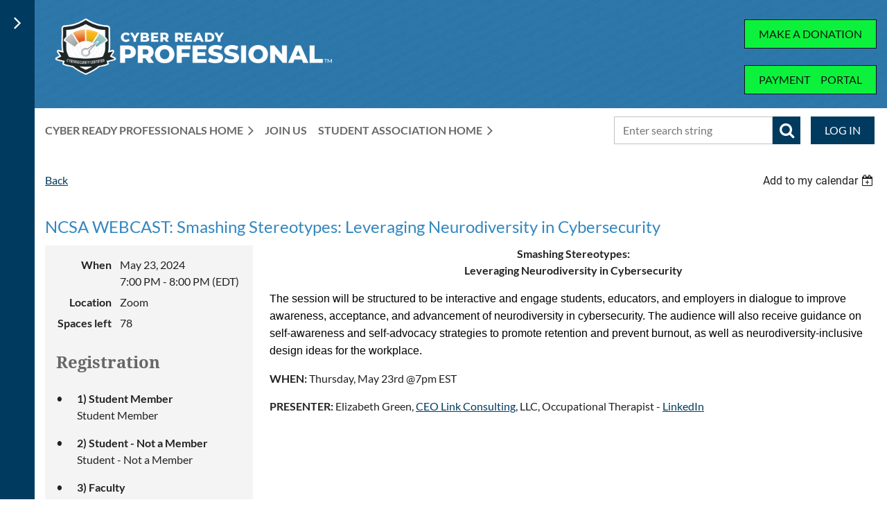

--- FILE ---
content_type: text/html; charset=utf-8
request_url: https://nationalcyberwatchcenter.wildapricot.org/event-5733282
body_size: 14285
content:
<!DOCTYPE html>
<html lang="en" class="no-js ">
	<head id="Head1">
		<link rel="stylesheet" type="text/css" href="https://kit-pro.fontawesome.com/releases/latest/css/pro.min.css" />
<meta name="viewport" content="width=device-width, initial-scale=1.0">
<link href="https://sf.wildapricot.org/BuiltTheme/casefile_blue_process.v3.0/current/af4a4c6e/Styles/combined.css" rel="stylesheet" type="text/css" /><link href="https://nationalcyberwatchcenter.wildapricot.org/resources/theme/customStyles.css?t=639032327122780000" rel="stylesheet" type="text/css" /><link href="https://nationalcyberwatchcenter.wildapricot.org/resources/theme/user.css?t=636892372300000000" rel="stylesheet" type="text/css" /><link href="https://live-sf.wildapricot.org/WebUI/built9.12.1-8e232c8/scripts/public/react/index-84b33b4.css" rel="stylesheet" type="text/css" /><link href="https://live-sf.wildapricot.org/WebUI/built9.12.1-8e232c8/css/shared/ui/shared-ui-compiled.css" rel="stylesheet" type="text/css" /><script type="text/javascript" language="javascript" id="idJavaScriptEnvironment">var bonaPage_BuildVer='9.12.1-8e232c8';
var bonaPage_AdminBackendUrl = '/admin/';
var bonaPage_StatRes='https://live-sf.wildapricot.org/WebUI/';
var bonaPage_InternalPageType = { isUndefinedPage : false,isWebPage : false,isAdminPage : false,isDialogPage : false,isSystemPage : true,isErrorPage : false,isError404Page : false };
var bonaPage_PageView = { isAnonymousView : true,isMemberView : false,isAdminView : false };
var WidgetMode = 0;
var bonaPage_IsUserAnonymous = true;
var bonaPage_ThemeVer='af4a4c6e636892372300000000639032327122780000'; var bonaPage_ThemeId = 'casefile_blue_process.v3.0'; var bonaPage_ThemeVersion = '3.0';
var bonaPage_id='18008'; version_id='';
if (bonaPage_InternalPageType && (bonaPage_InternalPageType.isSystemPage || bonaPage_InternalPageType.isWebPage) && window.self !== window.top) { var success = true; try { var tmp = top.location.href; if (!tmp) { top.location = self.location; } } catch (err) { try { if (self != top) { top.location = self.location; } } catch (err) { try { if (self != top) { top = self; } success = false; } catch (err) { success = false; } } success = false; } if (!success) { window.onload = function() { document.open('text/html', 'replace'); document.write('<ht'+'ml><he'+'ad></he'+'ad><bo'+'dy><h1>Wrong document context!</h1></bo'+'dy></ht'+'ml>'); document.close(); } } }
try { function waMetricsGlobalHandler(args) { if (WA.topWindow.waMetricsOuterGlobalHandler && typeof(WA.topWindow.waMetricsOuterGlobalHandler) === 'function') { WA.topWindow.waMetricsOuterGlobalHandler(args); }}} catch(err) {}
 try { if (parent && parent.BonaPage) parent.BonaPage.implementBonaPage(window); } catch (err) { }
try { document.write('<style type="text/css"> .WaHideIfJSEnabled, .HideIfJSEnabled { display: none; } </style>'); } catch(err) {}
var bonaPage_WebPackRootPath = 'https://live-sf.wildapricot.org/WebUI/built9.12.1-8e232c8/scripts/public/react/';</script><script type="text/javascript" language="javascript" src="https://live-sf.wildapricot.org/WebUI/built9.12.1-8e232c8/scripts/shared/bonapagetop/bonapagetop-compiled.js" id="idBonaPageTop"></script><script type="text/javascript" language="javascript" src="https://live-sf.wildapricot.org/WebUI/built9.12.1-8e232c8/scripts/public/react/index-84b33b4.js" id="ReactPublicJs"></script><script type="text/javascript" language="javascript" src="https://live-sf.wildapricot.org/WebUI/built9.12.1-8e232c8/scripts/shared/ui/shared-ui-compiled.js" id="idSharedJs"></script><script type="text/javascript" language="javascript" src="https://live-sf.wildapricot.org/WebUI/built9.12.1-8e232c8/General.js" id=""></script><script type="text/javascript" language="javascript" src="https://sf.wildapricot.org/BuiltTheme/casefile_blue_process.v3.0/current/af4a4c6e/Scripts/combined.js" id=""></script><title>National CyberWatch Center - NCSA WEBCAST: Smashing Stereotypes: Leveraging Neurodiversity in Cybersecurity</title>
<link rel="search" type="application/opensearchdescription+xml" title="nationalcyberwatchcenter.wildapricot.org" href="/opensearch.ashx" /></head>
	<body id="PAGEID_18008" class="publicContentView LayoutMain">
<div class="mLayout layoutMain" id="mLayout">

<div class="zoneSidebar zoneSidebarLeft zoneSidebarButton">
			<div class="sidebarButtonContainer"><div class="sidebarButton"></div></div>
    <div id="id_Sidebar" data-componentId="Sidebar" class="WaPlaceHolder WaPlaceHolderSidebar" style=""><div style=""><div id="id_oiEj6id" data-componentId="oiEj6id" class="WaLayoutContainerFirst" style=""><table cellspacing="0" cellpadding="0" class="WaLayoutTable" style=""><tr data-componentId="oiEj6id_row" class="WaLayoutRow"><td id="id_CuPD6fg" data-componentId="CuPD6fg" class="WaLayoutItem" style="width:100%;"><div id="id_fKEDeJ8" class="WaLayoutPlaceHolder placeHolderContainer" data-componentId="fKEDeJ8" style=""><div style=""><div id="id_96o8iGF" class="WaGadgetOnly WaGadgetCustomHTML  gadgetStyleNone" style="" data-componentId="96o8iGF" ><div class="gadgetStyleBody " style=""  data-areaHeight="auto">
<center><!-- NCC | Website | Leaderboard  [async-beta] -->
<script type="text/javascript">if (!window.AdButler){(function(){var s = document.createElement("script"); s.async = true; s.type = "text/javascript"; s.src = 'https://servedbyadbutler.com/app.js'; var n = document.getElementsByTagName("script")[0]; n.parentNode.insertBefore(s, n);}());}</script>
<div class="plc682399"></div>
<script type="text/javascript">
var AdButler = AdButler || {}; AdButler.ads = AdButler.ads || [];
var abkw = window.abkw || '';
var plc682399 = window.plc682399 || 0;
(function(){
var divs = document.querySelectorAll(".plc682399:not([id])");
var div = divs[divs.length-1];
div.id = "placement_682399_"+plc682399;
AdButler.ads.push({handler: function(opt){ AdButler.register(165731, 682399, [728,90], 'placement_682399_'+opt.place, opt); }, opt: { place: plc682399++, keywords: abkw, domain: 'servedbyadbutler.com', click: 'CLICK_MACRO_PLACEHOLDER' }});
})();</script></center></div>
</div></div></div></td></tr></table> </div><div id="id_ulJjRNM" class="WaGadget WaGadgetHeadline  gadgetStyle002" style="" data-componentId="lC5PZ2W" ><div class="gadgetStyleBody gadgetContentEditableArea" style="padding-top:0px;padding-right:0px;padding-bottom:0px;padding-left:0px;" data-editableArea="0" data-areaHeight="auto">
<h2>Sponsors</h2></div>
</div><div id="id_w7em4o4" class="WaGadget WaGadgetSlideshow  gadgetStyleNone" style="" data-componentId="w7em4o4" ><div class="gadgetStyleBody " style=""  data-areaHeight="auto">
<script language="javascript">
		jq$(function(){

			var imgAmount = jq$('#camera_wrap_w7em4o4 > div').size();
			var cameraNavigation = ( imgAmount <= 1 ) ? false : false,
					cameraAutoAdvance = ( imgAmount <= 1 ) ? false : true;

			jq$('#camera_wrap_w7em4o4').camera
			({
				componentId: 'w7em4o4',
				loader: 'bar',
				barPosition: 'top',
				fx: 'simpleFade',
				time: (5*1000),
				transPeriod: (750),
				portrait: true,
				randomSlide: false,
				playPause: false,
				pauseOnClick: false,
				thumbnails: cameraNavigation,
				pagination: false,
				navigation: cameraNavigation,
				autoAdvance: cameraAutoAdvance,
				mobileAutoAdvance: cameraAutoAdvance,
				height: '56%'			});
		});
	</script>

	<div class="camera_wrap camera_charcoal_skin" id="camera_wrap_w7em4o4">
<div data-link="" data-src="https://nationalcyberwatchcenter.wildapricot.org/resources/SiteAlbums/Sponsors/ISACA%204.PNG" data-target="" data-thumb="https://nationalcyberwatchcenter.wildapricot.org/resources/SiteAlbums/Sponsors/ISACA%204.PNG" data-title="">
    </div><div data-link="" data-src="https://nationalcyberwatchcenter.wildapricot.org/resources/SiteAlbums/Sponsors/Microsoft_5F00_Logo_2D00_for_2D00_screen-1024x376.jpg" data-target="" data-thumb="https://nationalcyberwatchcenter.wildapricot.org/resources/SiteAlbums/Sponsors/Microsoft_5F00_Logo_2D00_for_2D00_screen-1024x376.jpg" data-title="">
    </div></div>
</div>
</div><div id="id_nJBHJaY" class="WaGadget WaGadgetHeadline  gadgetStyle002" style="" data-componentId="34664BF" ><div class="gadgetStyleBody gadgetContentEditableArea" style="padding-top:0px;padding-right:0px;padding-bottom:0px;padding-left:0px;" data-editableArea="0" data-areaHeight="auto">
<h2>Follow Us</h2></div>
</div><div id="id_GJx6RfF" class="WaGadget WaGadgetFacebookPagePlugin  gadgetStyleNone" style="" data-componentId="APFrq9D" ><div class="gadgetStyleBody " style="padding-bottom:24px;"  data-areaHeight="auto">
<script type="text/javascript">
  (function ()
  {
    'use strict';

    function initializeGadget()
    {
	  if (window.WaFacebookPagePluginManager)
	  {
		WaFacebookPagePluginManager.createGadget({ id: 'APFrq9D' }, 
		{ 
			facebookPagePluginContainerId: 'facebook_APFrq9D'
		});
	  }	  
	}

    if(window.BonaPage) { BonaPage.addPageStateHandler(BonaPage.PAGE_PARSED, initializeGadget, BonaPage.HANDLERTYPE_ALWAYS); }
  })();
</script>

<div id="facebook_APFrq9D">  
<div class="fb-page" style="width: 100%;" 
  data-href="https://www.facebook.com/NationalCyberWatchCenter/"
  data-width="280"
  data-height="600"
  data-hide-cover="false" 
  data-show-facepile="true" 
  data-show-posts="true"></div>
</div>

</div>
</div><div id="id_iWsVKJX" class="WaGadget WaGadgetHeadline  gadgetStyle002" style="" data-componentId="3YsDQiN" ><div class="gadgetStyleBody gadgetContentEditableArea" style="padding-top:0px;padding-right:0px;padding-bottom:0px;padding-left:0px;" data-editableArea="0" data-areaHeight="auto">
<h2>Upcoming events</h2></div>
</div><div id="id_hFlIyf5" class="WaGadgetLast WaGadgetUpcomingEvents  upcomingEventsStyle004" style="" data-componentId="8dmPiO8" ><div class="gadgetStyleBody " style="padding-top:0px;padding-right:0px;padding-bottom:24px;padding-left:0px;"  data-areaHeight="auto">
<ul>
<li>
	<span class="event-time-zone" style="display: none;" >America/New_York</span>
	<div class="title"><a href="https://nationalcyberwatchcenter.wildapricot.org/event-6018000">SP25: Student Chapter Semester Updates</a></div>
	<div class="date">
		<span client-tz-display client-tz-item="America/New_York" client-tz-formatted=" (EST)">January 08, 2025</span>
	</div>
	<div class="location">
		<span></span>
	</div>
</li>
<li>
	<span class="event-time-zone" style="display: none;" >America/New_York</span>
	<div class="title"><a href="https://nationalcyberwatchcenter.wildapricot.org/event-5158093">Cyber Ready Professionals Program Application</a></div>
	<div class="date">
		<span client-tz-display client-tz-item="America/New_York" client-tz-formatted=" (EST)">February 01, 2025 9:00 AM</span>
	</div>
	<div class="location">
		<span></span>
	</div>
</li>
<li>
	<span class="event-time-zone" style="display: none;" >America/New_York</span>
	<div class="title"><a href="https://nationalcyberwatchcenter.wildapricot.org/event-6239341">Call for Session Ideas: Cybersecurity Capabilities and Careers Summit (3CS)</a></div>
	<div class="date">
		<span client-tz-display client-tz-item="America/New_York" client-tz-formatted=" (EDT)">June 24, 2025 12:00 PM</span>
	</div>
	<div class="location">
		<span>Various locations</span>
	</div>
</li>
<li class="last">
	<span class="event-time-zone" style="display: none;" >America/New_York</span>
	<div class="title"><a href="https://nationalcyberwatchcenter.wildapricot.org/event-6279368">CyberWatch Cyber Ready Mentor Workshops (2026 Academic Year)</a></div>
	<div class="date">
		<span client-tz-display client-tz-item="America/New_York" client-tz-formatted=" (EDT)">August 01, 2025 9:00 AM</span>
	</div>
	<div class="location">
		<span>Eastern Time</span>
	</div>
</li>
</ul>
	
</div>
</div></div>
</div></div>

    	<div class="zoneMain">

			<div class="mobilePanelContainer">
<div id="id_MobilePanel" data-componentId="MobilePanel" class="WaPlaceHolder WaPlaceHolderMobilePanel" style=""><div style=""><div id="id_cXOLKQ2" class="WaGadgetOnly WaGadgetMobilePanel  gadgetStyleNone" style="" data-componentId="cXOLKQ2" ><div class="mobilePanel">
	
	<div class="mobilePanelButton buttonMenu" title="Menu">Menu</div>
<div class="mobilePanelButton buttonLogin" title="Log in">Log in</div>
<div class="menuInner">
		<ul class="firstLevel">
<li class=" dir">
	<div class="item">
		<a href="https://nationalcyberwatchcenter.wildapricot.org/" title="Cyber Ready Professionals Home"><span>Cyber Ready Professionals Home</span></a>
<ul class="secondLevel">
<li class=" ">
	<div class="item">
		<a href="https://nationalcyberwatchcenter.wildapricot.org/About" title="About"><span>About</span></a>
</div>
</li>
	
<li class=" dir">
	<div class="item">
		<a href="https://nationalcyberwatchcenter.wildapricot.org/Programs" title="Programs"><span>Programs</span></a>
<ul class="secondLevel">
<li class=" dir">
	<div class="item">
		<a href="https://nationalcyberwatchcenter.wildapricot.org/CyberReady-Coaching" title="Cyber Ready Professionals Skills to Succeed Coaching Program"><span>Cyber Ready Professionals Skills to Succeed Coaching Program</span></a>
<ul class="secondLevel">
<li class=" ">
	<div class="item">
		<a href="https://nationalcyberwatchcenter.wildapricot.org/coaches" title="Coaches"><span>Coaches</span></a>
</div>
</li>
	
<li class=" ">
	<div class="item">
		<a href="https://nationalcyberwatchcenter.wildapricot.org/ScholarMatch" title="ScholarMatch"><span>ScholarMatch</span></a>
</div>
</li>
	
<li class=" ">
	<div class="item">
		<a href="https://nationalcyberwatchcenter.wildapricot.org/Cyber-Ready-ScholarMatch-FAQ" title="ScholarMatch FAQ&#39;s"><span>ScholarMatch FAQ&#39;s</span></a>
</div>
</li>
	
<li class=" ">
	<div class="item">
		<a href="https://nationalcyberwatchcenter.wildapricot.org/IT-Audit-Fundamentals-Scholarship-Program" title="IT Audit Fundamentals Scholarship Program"><span>IT Audit Fundamentals Scholarship Program</span></a>
</div>
</li>
	
</ul>
</div>
</li>
	
<li class=" dir">
	<div class="item">
		<a href="https://nationalcyberwatchcenter.wildapricot.org/Games-Simulations-&amp;-Competitions" title="Games, Simulations &amp; Competitions"><span>Games, Simulations &amp; Competitions</span></a>
<ul class="secondLevel">
<li class=" ">
	<div class="item">
		<a href="https://nationalcyberwatchcenter.wildapricot.org/https/maccdc.org" title="Mid-Atlantic Collegiate Cyber Defense Competition (MACCDC)"><span>Mid-Atlantic Collegiate Cyber Defense Competition (MACCDC)</span></a>
</div>
</li>
	
<li class=" ">
	<div class="item">
		<a href="https://nationalcyberwatchcenter.wildapricot.org/2CDC" title="2-Division Collegiate Defense Competition (2CDC)"><span>2-Division Collegiate Defense Competition (2CDC)</span></a>
</div>
</li>
	
<li class=" ">
	<div class="item">
		<a href="https://nationalcyberwatchcenter.wildapricot.org/cyber-arcade" title="Cyber Arcade"><span>Cyber Arcade</span></a>
</div>
</li>
	
</ul>
</div>
</li>
	
<li class=" ">
	<div class="item">
		<a href="https://nationalcyberwatchcenter.wildapricot.org/3CS-Cybersecurity-Capabilities-&amp;-Career-Symposia" title="3CS - Cybersecurity Capabilities &amp; Career Symposia"><span>3CS - Cybersecurity Capabilities &amp; Career Symposia</span></a>
</div>
</li>
	
<li class=" dir">
	<div class="item">
		<a href="https://nationalcyberwatchcenter.wildapricot.org/Research" title="Research"><span>Research</span></a>
<ul class="secondLevel">
<li class=" ">
	<div class="item">
		<a href="https://nationalcyberwatchcenter.wildapricot.org/Competency-Based-Education-Curriculum" title="Competency-Based Education Curriculum"><span>Competency-Based Education Curriculum</span></a>
</div>
</li>
	
<li class=" dir">
	<div class="item">
		<a href="https://nationalcyberwatchcenter.wildapricot.org/Curriculum-Standards-Panel" title="Curriculum Standards Panel"><span>Curriculum Standards Panel</span></a>
<ul class="secondLevel">
<li class=" ">
	<div class="item">
		<a href="https://nationalcyberwatchcenter.wildapricot.org/NCC-200-Networking-1-Network-Fundamentals" title="NCC 200: Networking 1: Network Fundamentals"><span>NCC 200: Networking 1: Network Fundamentals</span></a>
</div>
</li>
	
<li class=" ">
	<div class="item">
		<a href="https://nationalcyberwatchcenter.wildapricot.org/NCC-204-Linux-Server-1-Linux-Fundamentals" title="NCC 204: Linux Server 1: Linux Fundamentals"><span>NCC 204: Linux Server 1: Linux Fundamentals</span></a>
</div>
</li>
	
<li class=" ">
	<div class="item">
		<a href="https://nationalcyberwatchcenter.wildapricot.org/NCC-210-Linux-Server-1-Information-Security-Fundamentals" title="NCC 210: Linux Server 1: Information Security Fundamentals"><span>NCC 210: Linux Server 1: Information Security Fundamentals</span></a>
</div>
</li>
	
<li class=" ">
	<div class="item">
		<a href="https://nationalcyberwatchcenter.wildapricot.org/NCC-212-Linux-Server-1-Scripting-Fundamentals" title="NCC 212: Linux Server 1: Scripting Fundamentals"><span>NCC 212: Linux Server 1: Scripting Fundamentals</span></a>
</div>
</li>
	
<li class=" ">
	<div class="item">
		<a href="https://nationalcyberwatchcenter.wildapricot.org/NCC-214-Ethical-Hacking-&amp;-System-Defense" title="NCC 214: Ethical Hacking &amp; System Defense"><span>NCC 214: Ethical Hacking &amp; System Defense</span></a>
</div>
</li>
	
</ul>
</div>
</li>
	
</ul>
</div>
</li>
	
<li class=" dir">
	<div class="item">
		<a href="https://nationalcyberwatchcenter.wildapricot.org/Cybersecurity-Skills-Journal-Practice-and-Research" title="Cybersecurity Skills Journal: Practice and Research"><span>Cybersecurity Skills Journal: Practice and Research</span></a>
<ul class="secondLevel">
<li class=" dir">
	<div class="item">
		<a href="https://nationalcyberwatchcenter.wildapricot.org/Cybersecurity-Skills-Journal-Call-for-Proposals" title="Cybersecurity Skills Journal: Call for Proposals"><span>Cybersecurity Skills Journal: Call for Proposals</span></a>
<ul class="secondLevel">
<li class=" ">
	<div class="item">
		<a href="https://nationalcyberwatchcenter.wildapricot.org/Manuscript-Content-Guidelines" title="Manuscript Content Guidelines"><span>Manuscript Content Guidelines</span></a>
</div>
</li>
	
<li class=" ">
	<div class="item">
		<a href="https://nationalcyberwatchcenter.wildapricot.org/Author-Guidelines" title="Author Guidelines"><span>Author Guidelines</span></a>
</div>
</li>
	
<li class=" ">
	<div class="item">
		<a href="https://nationalcyberwatchcenter.wildapricot.org/Publishing-Guidelines" title="Publishing Guidelines"><span>Publishing Guidelines</span></a>
</div>
</li>
	
</ul>
</div>
</li>
	
</ul>
</div>
</li>
	
</ul>
</div>
</li>
	
<li class=" ">
	<div class="item">
		<a href="https://nationalcyberwatchcenter.wildapricot.org/Community-Hub" title="Community Hub"><span>Community Hub</span></a>
</div>
</li>
	
<li class=" ">
	<div class="item">
		<a href="https://nationalcyberwatchcenter.wildapricot.org/events" title="Events"><span>Events</span></a>
</div>
</li>
	
<li class=" ">
	<div class="item">
		<a href="https://nationalcyberwatchcenter.wildapricot.org/Contact" title="Contact"><span>Contact</span></a>
</div>
</li>
	
<li class=" ">
	<div class="item">
		<a href="https://nationalcyberwatchcenter.wildapricot.org/Payment-Portal" title="Payment Portal"><span>Payment Portal</span></a>
</div>
</li>
	
<li class=" ">
	<div class="item">
		<a href="https://nationalcyberwatchcenter.wildapricot.org/Donate" title="Donate"><span>Donate</span></a>
</div>
</li>
	
</ul>
</div>
</li>
	
<li class=" ">
	<div class="item">
		<a href="https://nationalcyberwatchcenter.wildapricot.org/join-us" title="Join Us"><span>Join Us</span></a>
</div>
</li>
	
<li class=" dir">
	<div class="item">
		<a href="https://nationalcyberwatchcenter.wildapricot.org/Student-Association-Home" title="Student Association Home"><span>Student Association Home</span></a>
<ul class="secondLevel">
<li class=" dir">
	<div class="item">
		<a href="https://nationalcyberwatchcenter.wildapricot.org/Student-Association-Chapters" title="Student Chapters Information"><span>Student Chapters Information</span></a>
<ul class="secondLevel">
<li class=" ">
	<div class="item">
		<a href="https://nationalcyberwatchcenter.wildapricot.org/Student-Chapter-Locations" title="Student Chapter Locations"><span>Student Chapter Locations</span></a>
</div>
</li>
	
</ul>
</div>
</li>
	
<li class=" ">
	<div class="item">
		<a href="https://nationalcyberwatchcenter.wildapricot.org/Member-Portal-Student-Association" title="Student Member Portal"><span>Student Member Portal</span></a>
</div>
</li>
	
<li class=" ">
	<div class="item">
		<a href="https://nationalcyberwatchcenter.wildapricot.org/Our-Team" title="Our Team"><span>Our Team</span></a>
</div>
</li>
	
<li class=" ">
	<div class="item">
		<a href="https://nationalcyberwatchcenter.wildapricot.org/NCSA-Events" title="Events"><span>Events</span></a>
</div>
</li>
	
<li class=" ">
	<div class="item">
		<a href="https://nationalcyberwatchcenter.wildapricot.org/NCSA-Public-Webcast" title="NCSA Webcasts"><span>NCSA Webcasts</span></a>
</div>
</li>
	
<li class=" ">
	<div class="item">
		<a href="https://nationalcyberwatchcenter.wildapricot.org/Share-With-Us" title="Share With Us"><span>Share With Us</span></a>
</div>
</li>
	
<li class=" ">
	<div class="item">
		<a href="https://nationalcyberwatchcenter.wildapricot.org/Student-Spotlight" title="Student Spotlight"><span>Student Spotlight</span></a>
</div>
</li>
	
<li class=" ">
	<div class="item">
		<a href="https://nationalcyberwatchcenter.wildapricot.org/page-18064" title="Contact Us"><span>Contact Us</span></a>
</div>
</li>
	
</ul>
</div>
</li>
	
</ul>
	</div>

	<div class="loginInner">
<div class="loginContainerForm oAuthIsfalse">
<form method="post" action="https://nationalcyberwatchcenter.wildapricot.org/Sys/Login" id="id_cXOLKQ2_form" class="generalLoginBox"  data-disableInAdminMode="true">
<input type="hidden" name="ReturnUrl" id="id_cXOLKQ2_returnUrl" value="">
				<input type="hidden" name="browserData" id="id_cXOLKQ2_browserField">
<div class="loginUserName">
<div class="loginUserNameTextBox">
		<input name="email" type="text" maxlength="100" placeholder="Email"  id="id_cXOLKQ2_userName" tabindex="1" class="emailTextBoxControl"/>
	</div>
</div><div class="loginPassword">
<div class="loginPasswordTextBox">
		<input name="password" type="password" placeholder="Password" maxlength="50" id="id_cXOLKQ2_password" tabindex="2" class="passwordTextBoxControl" autocomplete="off"/>
	</div>
</div> 
    <input id="g-recaptcha-invisible_cXOLKQ2" name="g-recaptcha-invisible" value="recaptcha" type="hidden"/> 
    <div id="recapcha_placeholder_cXOLKQ2" style="display:none"></div>
    <span id="idReCaptchaValidator_cXOLKQ2" errorMessage="Please verify that you are not a robot" style="display:none" validatorType="method" ></span>
    <script>
        $("#idReCaptchaValidator_cXOLKQ2").on( "wavalidate", function(event, validationResult) {
            if (grecaptcha.getResponse(widgetId_cXOLKQ2).length == 0){
                grecaptcha.execute(widgetId_cXOLKQ2);	
                validationResult.shouldStopValidation = true;
                return;
            }

            validationResult.result = true;
        });
  
            var widgetId_cXOLKQ2;

            var onloadCallback_cXOLKQ2 = function() {
                // Renders the HTML element with id 'recapcha_placeholder_cXOLKQ2' as a reCAPTCHA widget.
                // The id of the reCAPTCHA widget is assigned to 'widgetId_cXOLKQ2'.
                widgetId_cXOLKQ2 = grecaptcha.render('recapcha_placeholder_cXOLKQ2', {
                'sitekey' : '6LfmM_UhAAAAAJSHT-BwkAlQgN0mMViOmaK7oEIV',
                'size': 'invisible',
                'callback': function(){
                    document.getElementById('g-recaptcha-invisible_cXOLKQ2').form.submit();
                },
                'theme' : 'light'
            });
        };
    </script>
	
    <script src="https://www.google.com/recaptcha/api.js?onload=onloadCallback_cXOLKQ2&render=explicit" async defer></script>

 <div class="loginActionRememberMe">
		<input id="id_cXOLKQ2_rememberMe" type="checkbox" name="rememberMe" tabindex="3" class="rememberMeCheckboxControl"/>
		<label for="id_cXOLKQ2_rememberMe">Remember me</label>
	</div>
<div class="loginPasswordForgot">
		<a href="https://nationalcyberwatchcenter.wildapricot.org/Sys/ResetPasswordRequest">Forgot password</a>
	</div>
<div class="loginAction">
	<input type="submit" name="ctl03$ctl02$loginViewControl$loginControl$Login" value="Log in" id="id_cXOLKQ2_loginAction" onclick="if (!browserInfo.clientCookiesEnabled()) {alert('Warning: browser cookies disabled. Please enable them to use this website.'); return false;}" tabindex="4" class="loginButton loginButtonControl"/>
</div></form></div>
</div>

</div>

<script type="text/javascript">

jq$(function()
{
	var gadget = jq$('#id_cXOLKQ2'),
		menuContainer = gadget.find('.menuInner'),
		loginContainer = gadget.find('.loginInner');

	gadget.find('.buttonMenu').on("click",function()
	{
		menuContainer.toggle();
		loginContainer.hide();
		jq$(this).toggleClass('active');
        jq$('.buttonLogin').removeClass('active');
		return false;
	});

	gadget.find('.buttonLogin').on("click",function()
	{
		loginContainer.toggle();
		menuContainer.hide();
		jq$(this).toggleClass('active');
        jq$('.buttonMenu').removeClass('active');
		return false;
	});

	gadget.find('.mobilePanel').on("click",function(event)
	{
        if( !(jq$(event.target).parents('.loginInner').size() || event.target.className == 'loginInner') )
        {
            menuContainer.hide();
            loginContainer.hide();
            jq$('.buttonLogin').removeClass('active');
            jq$('.buttonMenu').removeClass('active');
        }

        event.stopPropagation();
	});

	jq$('body').on("click",function()
	{
		menuContainer.hide();
		loginContainer.hide();
		jq$('.buttonLogin').removeClass('active');
        jq$('.buttonMenu').removeClass('active');
	});


	// login
	var browserField = document.getElementById('id_cXOLKQ2' + '_browserField');

	if (browserField)
	{
		browserField.value = browserInfo.getBrowserCapabilitiesData();
	}

	jq$('#id_cXOLKQ2' + '_form').FormValidate();
	jq$('.WaGadgetMobilePanel form').attr('data-disableInAdminMode', 'false');

});

</script></div></div>
</div></div>

			<!-- header zone -->
			<div class="zonePlace zoneHeader1">
<div id="id_Header" data-componentId="Header" class="WaPlaceHolder WaPlaceHolderHeader" style="background-image:url(&#39;https://sf.wildapricot.org/ThemeSharedRes/HeaderBackgroundImages/casefile_blue_process_06.jpg&#39;);background-position:left top;"><div style="padding-top:8px;padding-bottom:16px;"><div id="id_FCzB2EY" data-componentId="iPcPdfh" class="WaLayoutContainerOnly" style=""><table cellspacing="0" cellpadding="0" class="WaLayoutTable" style=""><tr data-componentId="FCzB2EY_row" class="WaLayoutRow"><td id="id_pSXdnNk" data-componentId="RM6YR1I" class="WaLayoutItem" style="width:20%;"><div id="id_H6saeVF" class="WaLayoutPlaceHolder placeHolderContainer" data-componentId="CHATLdU" style=""><div style="padding-top:16px;"><div id="id_69rWbRB" class="WaGadgetOnly WaGadgetContent  gadgetStyleNone" style="margin-right:-200px;" data-componentId="EeFoTYE" ><div class="gadgetStyleBody gadgetContentEditableArea" style="" data-editableArea="0" data-areaHeight="auto">
<img src="/resources/Pictures/Cyber-Ready-Professional-horizontal-color-reverse.png" alt="" title="" border="0"><br></div>
</div></div></div></td><td style="width:24px;" data-componentId="RM6YR1I_separator" class="WaLayoutSeparator"><div style="width: inherit;"></div></td><td id="id_LKanMqr" data-componentId="vLIg6oH" class="WaLayoutItem" style="width:48%;"><div id="id_vrr64IO" class="WaLayoutPlaceHolder placeHolderContainer" data-componentId="9BzuI8m" style=""><div style="padding-top:16px;"><div id="id_PvQ9aTy" class="WaGadgetOnly WaGadgetContent  gadgetStyle002" style="" data-componentId="dSqFdNm" ><div class="gadgetStyleBody gadgetContentEditableArea" style="padding-top:0px;padding-right:0px;padding-bottom:0px;padding-left:0px;" data-editableArea="0" data-areaHeight="auto">
<h1 class="promo" style="margin-bottom: 0" align="left"><br></h1></div>
</div></div></div></td><td style="width:24px;" data-componentId="vLIg6oH_separator" class="WaLayoutSeparator"><div style="width: inherit;"></div></td><td id="id_zNZqRbC" data-componentId="IknQLLK" class="WaLayoutItem" style="width:7%;"></td><td style="width:24px;" data-componentId="IknQLLK_separator" class="WaLayoutSeparator"><div style="width: inherit;"></div></td><td id="id_jRrgNpq" data-componentId="6XeJG3L" class="WaLayoutItem" style="width:25%;"><div id="id_Df4ONOS" class="WaLayoutPlaceHolder placeHolderContainer" data-componentId="4KL3pyx" style=""><div style="padding-top:16px;"><div id="id_EHICzMA" class="WaGadgetFirst WaGadgetContent .stylizedButton {     background-color: #ff6600; /7CC576/     color: #ffffff; /7CC576/ } .stylizedButton:hover {     background-color: #cc5200; /1A7B30/     color: #e6e6e6; /1A7B30/ } gadgetStyleNone" style="margin-top:4px;background-color:transparent;" data-componentId="EHICzMA" ><div class="gadgetStyleBody gadgetContentEditableArea" style="" data-editableArea="0" data-areaHeight="auto">
<div align="right"><a href="/Donate" class="stylizedButton buttonStyle005">MAKE A DONATION</a></div></div>
</div><div id="id_FpPt4NT" class="WaGadgetLast WaGadgetContent  gadgetStyleNone" style="margin-bottom:4px;" data-componentId="FpPt4NT" ><div class="gadgetStyleBody gadgetContentEditableArea" style="" data-editableArea="0" data-areaHeight="auto">
<div align="right"><a href="/Payment-Portal" class="stylizedButton buttonStyle005">PAYMENT&nbsp; &nbsp; &nbsp;PORTAL</a></div></div>
</div></div></div></td></tr></table> </div></div>
</div></div>
			<div class="zonePlace zoneHeader2">
<div id="id_Header1" data-componentId="Header1" class="WaPlaceHolder WaPlaceHolderHeader1" style=""><div style="padding-top:8px;"><div id="id_BzZWDfr" data-componentId="Xqzvrov" class="WaLayoutContainerFirst" style=""><table cellspacing="0" cellpadding="0" class="WaLayoutTable" style=""><tr data-componentId="BzZWDfr_row" class="WaLayoutRow"><td id="id_GihNTJE" data-componentId="eh6wAlq" class="WaLayoutItem" style="width:88%;"></td><td style="" data-componentId="eh6wAlq_separator" class="WaLayoutSeparator"><div style="width: inherit;"></div></td><td id="id_esDZC4v" data-componentId="XFWP5KZ" class="WaLayoutItem" style="width:12%;"></td></tr></table> </div><div id="id_mJBuSex" data-componentId="mJBuSex" class="WaLayoutContainerLast" style=""><table cellspacing="0" cellpadding="0" class="WaLayoutTable" style=""><tr data-componentId="mJBuSex_row" class="WaLayoutRow"><td id="id_CJnLynQ" data-componentId="CJnLynQ" class="WaLayoutItem" style="width:62%;"><div id="id_7LqK54M" class="WaLayoutPlaceHolder placeHolderContainer" data-componentId="7LqK54M" style=""><div style=""><div id="id_6NfRKGL" class="WaGadgetOnly WaGadgetMenuHorizontal  HorizontalMenuStyle001" style="margin-top:4px;" data-componentId="bWwiUPx" ><div class="stickyMenu">
	<div class="menuBackground"></div>
	<div class="menuInner">
		<ul class="firstLevel">
<li class=" dir">
	<div class="item">
		<a href="https://nationalcyberwatchcenter.wildapricot.org/" title="Cyber Ready Professionals Home"><span>Cyber Ready Professionals Home</span></a>
<ul class="secondLevel">
<li class=" ">
	<div class="item">
		<a href="https://nationalcyberwatchcenter.wildapricot.org/About" title="About"><span>About</span></a>
</div>
</li>
	
<li class=" dir">
	<div class="item">
		<a href="https://nationalcyberwatchcenter.wildapricot.org/Programs" title="Programs"><span>Programs</span></a>
<ul class="secondLevel">
<li class=" dir">
	<div class="item">
		<a href="https://nationalcyberwatchcenter.wildapricot.org/CyberReady-Coaching" title="Cyber Ready Professionals Skills to Succeed Coaching Program"><span>Cyber Ready Professionals Skills to Succeed Coaching Program</span></a>
<ul class="secondLevel">
<li class=" ">
	<div class="item">
		<a href="https://nationalcyberwatchcenter.wildapricot.org/coaches" title="Coaches"><span>Coaches</span></a>
</div>
</li>
	
<li class=" ">
	<div class="item">
		<a href="https://nationalcyberwatchcenter.wildapricot.org/ScholarMatch" title="ScholarMatch"><span>ScholarMatch</span></a>
</div>
</li>
	
<li class=" ">
	<div class="item">
		<a href="https://nationalcyberwatchcenter.wildapricot.org/Cyber-Ready-ScholarMatch-FAQ" title="ScholarMatch FAQ&#39;s"><span>ScholarMatch FAQ&#39;s</span></a>
</div>
</li>
	
<li class=" ">
	<div class="item">
		<a href="https://nationalcyberwatchcenter.wildapricot.org/IT-Audit-Fundamentals-Scholarship-Program" title="IT Audit Fundamentals Scholarship Program"><span>IT Audit Fundamentals Scholarship Program</span></a>
</div>
</li>
	
</ul>
</div>
</li>
	
<li class=" dir">
	<div class="item">
		<a href="https://nationalcyberwatchcenter.wildapricot.org/Games-Simulations-&amp;-Competitions" title="Games, Simulations &amp; Competitions"><span>Games, Simulations &amp; Competitions</span></a>
<ul class="secondLevel">
<li class=" ">
	<div class="item">
		<a href="https://nationalcyberwatchcenter.wildapricot.org/https/maccdc.org" title="Mid-Atlantic Collegiate Cyber Defense Competition (MACCDC)"><span>Mid-Atlantic Collegiate Cyber Defense Competition (MACCDC)</span></a>
</div>
</li>
	
<li class=" ">
	<div class="item">
		<a href="https://nationalcyberwatchcenter.wildapricot.org/2CDC" title="2-Division Collegiate Defense Competition (2CDC)"><span>2-Division Collegiate Defense Competition (2CDC)</span></a>
</div>
</li>
	
<li class=" ">
	<div class="item">
		<a href="https://nationalcyberwatchcenter.wildapricot.org/cyber-arcade" title="Cyber Arcade"><span>Cyber Arcade</span></a>
</div>
</li>
	
</ul>
</div>
</li>
	
<li class=" ">
	<div class="item">
		<a href="https://nationalcyberwatchcenter.wildapricot.org/3CS-Cybersecurity-Capabilities-&amp;-Career-Symposia" title="3CS - Cybersecurity Capabilities &amp; Career Symposia"><span>3CS - Cybersecurity Capabilities &amp; Career Symposia</span></a>
</div>
</li>
	
<li class=" dir">
	<div class="item">
		<a href="https://nationalcyberwatchcenter.wildapricot.org/Research" title="Research"><span>Research</span></a>
<ul class="secondLevel">
<li class=" ">
	<div class="item">
		<a href="https://nationalcyberwatchcenter.wildapricot.org/Competency-Based-Education-Curriculum" title="Competency-Based Education Curriculum"><span>Competency-Based Education Curriculum</span></a>
</div>
</li>
	
<li class=" dir">
	<div class="item">
		<a href="https://nationalcyberwatchcenter.wildapricot.org/Curriculum-Standards-Panel" title="Curriculum Standards Panel"><span>Curriculum Standards Panel</span></a>
<ul class="secondLevel">
<li class=" ">
	<div class="item">
		<a href="https://nationalcyberwatchcenter.wildapricot.org/NCC-200-Networking-1-Network-Fundamentals" title="NCC 200: Networking 1: Network Fundamentals"><span>NCC 200: Networking 1: Network Fundamentals</span></a>
</div>
</li>
	
<li class=" ">
	<div class="item">
		<a href="https://nationalcyberwatchcenter.wildapricot.org/NCC-204-Linux-Server-1-Linux-Fundamentals" title="NCC 204: Linux Server 1: Linux Fundamentals"><span>NCC 204: Linux Server 1: Linux Fundamentals</span></a>
</div>
</li>
	
<li class=" ">
	<div class="item">
		<a href="https://nationalcyberwatchcenter.wildapricot.org/NCC-210-Linux-Server-1-Information-Security-Fundamentals" title="NCC 210: Linux Server 1: Information Security Fundamentals"><span>NCC 210: Linux Server 1: Information Security Fundamentals</span></a>
</div>
</li>
	
<li class=" ">
	<div class="item">
		<a href="https://nationalcyberwatchcenter.wildapricot.org/NCC-212-Linux-Server-1-Scripting-Fundamentals" title="NCC 212: Linux Server 1: Scripting Fundamentals"><span>NCC 212: Linux Server 1: Scripting Fundamentals</span></a>
</div>
</li>
	
<li class=" ">
	<div class="item">
		<a href="https://nationalcyberwatchcenter.wildapricot.org/NCC-214-Ethical-Hacking-&amp;-System-Defense" title="NCC 214: Ethical Hacking &amp; System Defense"><span>NCC 214: Ethical Hacking &amp; System Defense</span></a>
</div>
</li>
	
</ul>
</div>
</li>
	
</ul>
</div>
</li>
	
<li class=" dir">
	<div class="item">
		<a href="https://nationalcyberwatchcenter.wildapricot.org/Cybersecurity-Skills-Journal-Practice-and-Research" title="Cybersecurity Skills Journal: Practice and Research"><span>Cybersecurity Skills Journal: Practice and Research</span></a>
<ul class="secondLevel">
<li class=" dir">
	<div class="item">
		<a href="https://nationalcyberwatchcenter.wildapricot.org/Cybersecurity-Skills-Journal-Call-for-Proposals" title="Cybersecurity Skills Journal: Call for Proposals"><span>Cybersecurity Skills Journal: Call for Proposals</span></a>
<ul class="secondLevel">
<li class=" ">
	<div class="item">
		<a href="https://nationalcyberwatchcenter.wildapricot.org/Manuscript-Content-Guidelines" title="Manuscript Content Guidelines"><span>Manuscript Content Guidelines</span></a>
</div>
</li>
	
<li class=" ">
	<div class="item">
		<a href="https://nationalcyberwatchcenter.wildapricot.org/Author-Guidelines" title="Author Guidelines"><span>Author Guidelines</span></a>
</div>
</li>
	
<li class=" ">
	<div class="item">
		<a href="https://nationalcyberwatchcenter.wildapricot.org/Publishing-Guidelines" title="Publishing Guidelines"><span>Publishing Guidelines</span></a>
</div>
</li>
	
</ul>
</div>
</li>
	
</ul>
</div>
</li>
	
</ul>
</div>
</li>
	
<li class=" ">
	<div class="item">
		<a href="https://nationalcyberwatchcenter.wildapricot.org/Community-Hub" title="Community Hub"><span>Community Hub</span></a>
</div>
</li>
	
<li class=" ">
	<div class="item">
		<a href="https://nationalcyberwatchcenter.wildapricot.org/events" title="Events"><span>Events</span></a>
</div>
</li>
	
<li class=" ">
	<div class="item">
		<a href="https://nationalcyberwatchcenter.wildapricot.org/Contact" title="Contact"><span>Contact</span></a>
</div>
</li>
	
<li class=" ">
	<div class="item">
		<a href="https://nationalcyberwatchcenter.wildapricot.org/Payment-Portal" title="Payment Portal"><span>Payment Portal</span></a>
</div>
</li>
	
<li class=" ">
	<div class="item">
		<a href="https://nationalcyberwatchcenter.wildapricot.org/Donate" title="Donate"><span>Donate</span></a>
</div>
</li>
	
</ul>
</div>
</li>
	
<li class=" ">
	<div class="item">
		<a href="https://nationalcyberwatchcenter.wildapricot.org/join-us" title="Join Us"><span>Join Us</span></a>
</div>
</li>
	
<li class=" dir">
	<div class="item">
		<a href="https://nationalcyberwatchcenter.wildapricot.org/Student-Association-Home" title="Student Association Home"><span>Student Association Home</span></a>
<ul class="secondLevel">
<li class=" dir">
	<div class="item">
		<a href="https://nationalcyberwatchcenter.wildapricot.org/Student-Association-Chapters" title="Student Chapters Information"><span>Student Chapters Information</span></a>
<ul class="secondLevel">
<li class=" ">
	<div class="item">
		<a href="https://nationalcyberwatchcenter.wildapricot.org/Student-Chapter-Locations" title="Student Chapter Locations"><span>Student Chapter Locations</span></a>
</div>
</li>
	
</ul>
</div>
</li>
	
<li class=" ">
	<div class="item">
		<a href="https://nationalcyberwatchcenter.wildapricot.org/Member-Portal-Student-Association" title="Student Member Portal"><span>Student Member Portal</span></a>
</div>
</li>
	
<li class=" ">
	<div class="item">
		<a href="https://nationalcyberwatchcenter.wildapricot.org/Our-Team" title="Our Team"><span>Our Team</span></a>
</div>
</li>
	
<li class=" ">
	<div class="item">
		<a href="https://nationalcyberwatchcenter.wildapricot.org/NCSA-Events" title="Events"><span>Events</span></a>
</div>
</li>
	
<li class=" ">
	<div class="item">
		<a href="https://nationalcyberwatchcenter.wildapricot.org/NCSA-Public-Webcast" title="NCSA Webcasts"><span>NCSA Webcasts</span></a>
</div>
</li>
	
<li class=" ">
	<div class="item">
		<a href="https://nationalcyberwatchcenter.wildapricot.org/Share-With-Us" title="Share With Us"><span>Share With Us</span></a>
</div>
</li>
	
<li class=" ">
	<div class="item">
		<a href="https://nationalcyberwatchcenter.wildapricot.org/Student-Spotlight" title="Student Spotlight"><span>Student Spotlight</span></a>
</div>
</li>
	
<li class=" ">
	<div class="item">
		<a href="https://nationalcyberwatchcenter.wildapricot.org/page-18064" title="Contact Us"><span>Contact Us</span></a>
</div>
</li>
	
</ul>
</div>
</li>
	
</ul>
	</div>
</div>

<script type="text/javascript">
	jq$(function() {
		WebFont.load({
			custom: {
				families: ['Lato', 'Lato']
			},
			active: function(){
				resizeMenu();
			}
		});

		var gadgetHorMenu = jq$('#id_6NfRKGL'),
			gadgetHorMenuContainer = gadgetHorMenu.find('.menuInner'),
			firstLevelMenu = gadgetHorMenu.find('ul.firstLevel'),
			holderInitialMenu = firstLevelMenu.children(),
			outsideItems = null,
			phantomElement = '<li class="phantom"><div class="item"><a href="#"><span>&#x2261;</span></a><ul class="secondLevel"></ul></div></li>',
			placeHolder = gadgetHorMenu.parents('.WaLayoutPlaceHolder'),
			placeHolderId = placeHolder && placeHolder.attr('data-componentId'),
			mobileState = false,
			isTouchSupported = !!(('ontouchstart' in window) || (window.DocumentTouch && document instanceof DocumentTouch) || (navigator.msPointerEnabled && navigator.msMaxTouchPoints));


		function resizeMenu()
		{
			var i,
				len,
				fitMenuWidth = 0,
				menuItemPhantomWidth = 80;

			firstLevelMenu.html(holderInitialMenu).removeClass('adapted').css({ width: 'auto' }); // restore initial menu

			if (firstLevelMenu.width() > gadgetHorMenuContainer.width()) { // if menu oversize
				menuItemPhantomWidth = firstLevelMenu.addClass('adapted').append(phantomElement).children('.phantom').width();

				for (i = 0, len = holderInitialMenu.size(); i <= len; i++) {
					fitMenuWidth += jq$(holderInitialMenu.get(i)).width();

					if (fitMenuWidth + menuItemPhantomWidth > gadgetHorMenuContainer.width()) {
						outsideItems = firstLevelMenu.children(':gt('+(i-1)+'):not(.phantom)').remove();
						firstLevelMenu.find('.phantom > .item > ul').append( outsideItems);
						gadgetHorMenuContainer.css('overflow','visible');
						break;
					}
				}
				gadgetHorMenu.find('.phantom > .item > a').click(function() { return false; });
			}

			disableFirstTouch();

			firstLevelMenu.css('width', ''); // restore initial menu width
			firstLevelMenu.children().removeClass('last-child').eq(-1).addClass('last-child'); // add last-child mark
		}

		jq$(window).resize(function() {
			resizeMenu();
		});

		jq$(window).bind('mousewheel', function(event) {
			if (event.originalEvent.wheelDelta >= 0) {
				resizeMenu();
			}
		});

		function onLayoutColumnResized(sender, args) {
			args = args || {};

			if (placeHolderId && (placeHolderId == args.leftColPlaceHolderId || placeHolderId == args.rightColPlaceHolderId)) {
				resizeMenu();
			}
		}

		function onSidebarResized() {
			resizeMenu();
		}

		BonaPage.addPageStateHandler(BonaPage.PAGE_PARSED, function() { WA.Gadgets.LayoutColumnResized.addHandler(onLayoutColumnResized); });
		BonaPage.addPageStateHandler(BonaPage.PAGE_UNLOADED, function() { WA.Gadgets.LayoutColumnResized.removeHandler(onLayoutColumnResized); });
		BonaPage.addPageStateHandler(BonaPage.PAGE_PARSED, function() { WA.Gadgets.SidebarResized.addHandler(onSidebarResized); });
		BonaPage.addPageStateHandler(BonaPage.PAGE_UNLOADED, function() { WA.Gadgets.SidebarResized.removeHandler(onSidebarResized); });

        function disableFirstTouch()
        {
          if (!isTouchSupported) return;

          jq$('#id_6NfRKGL').find('.menuInner li.dir > .item > a').on('click', function(event) {
            if (!this.touchCounter)
              this.touchCounter = 0;

            if (this.touchCounter >= 1) {
              this.touchCounter = 0;
              return true;
            }

            this.touchCounter++;

            if (!mobileState) {
              WA.stopEventDefault(event);
            }
          });

          jq$('#id_6NfRKGL').find('.menuInner li.dir > .item > a').on('mouseout', function(event) {
            if (!this.touchCounter)
              this.touchCounter = 0;
            this.touchCounter = 0;
          });
        }

        disableFirstTouch();

	});
</script></div></div></div></td><td style="" data-componentId="CJnLynQ_separator" class="WaLayoutSeparator"><div style="width: inherit;"></div></td><td id="id_En7VrWW" data-componentId="En7VrWW" class="WaLayoutItem" style="width:28%;"><div id="id_BO5wKiH" class="WaLayoutPlaceHolder placeHolderContainer" data-componentId="BO5wKiH" style=""><div style=""><div id="id_Fb8l2F8" class="WaGadgetOnly WaGadgetSiteSearch  searchStyle003" style="margin-top:4px;" data-componentId="XR3pNI5" ><div class="gadgetStyleBody " style=""  data-areaHeight="auto">
<div class="searchBoxOuter alignRight">
		<div class="searchBox">
<form method="post" action="https://nationalcyberwatchcenter.wildapricot.org/Sys/Search" id="id_Fb8l2F8_form" class="generalSearchBox"  data-disableInAdminMode="true">
<span class="searchBoxFieldContainer">
				<input class="searchBoxField" type="text" name="searchString" id="idid_Fb8l2F8_searchBox" value="" maxlength="300" autocomplete="off" placeholder="Enter search string">
				<a class="searchBoxButton" id="idid_Fb8l2F8_searchButton">Search</a>
			</span>
<div class="autoSuggestionBox" id="idid_Fb8l2F8_resultDiv"></div>
</form></div>
	</div>
	<script type="text/javascript">
		(function(){

			function init()
			{
				var model = {};
				model.gadgetId = 'idid_Fb8l2F8';
				model.searchBoxId = 'idid_Fb8l2F8_searchBox';
				model.searchBoxButton = 'idid_Fb8l2F8_searchButton';
				model.resultDivId = 'idid_Fb8l2F8_resultDiv';
				model.selectedTypes = '7';
				model.searchTemplate = 'https://nationalcyberwatchcenter.wildapricot.org/Sys/Search?q={0}&types={1}&page={2}';
				model.searchActionUrl = '/Sys/Search/DoSearch';
				model.GoToSearchPageTextTemplate = 'Search for &#39;{0}&#39;';
				model.autoSuggest = true;
				var WASiteSearch = new WASiteSearchGadget(model);
			}

			jq$(document).ready(init);
		}) ();
	</script>
</div>
</div></div></div></td><td style="" data-componentId="En7VrWW_separator" class="WaLayoutSeparator"><div style="width: inherit;"></div></td><td id="id_IfsGwM5" data-componentId="IfsGwM5" class="WaLayoutItem" style="width:9%;"><div id="id_MAknWKA" class="WaLayoutPlaceHolder placeHolderContainer" data-componentId="MAknWKA" style=""><div style=""><div id="id_c6LDxXf" class="WaGadgetOnly WaGadgetLoginButton  gadgetStyleNone" style="margin-top:4px;margin-right:3px;" data-componentId="3h5HXED" ><div class="alignRight unauthorized">
  <div class="loginContainer">
    <a class="loginLink" href="https://nationalcyberwatchcenter.wildapricot.org/Sys/Login" title="Log in">Log in</a>
  </div>
  </div>
<script>
  jq$(function() {
    var gadgetId = jq$('#id_c6LDxXf'),
        containerBox = gadgetId.find('.loginPanel'),
        loginLink = gadgetId.find('.loginLink'),
        transitionTime = 300;

    containerBox.isOpening = false;

    loginLink.on('click', function() {
      if (containerBox.css("visibility") == 'visible') {
        loginLink.removeClass('hover');
        containerBox.animate({ 'opacity': '0' }, transitionTime, function() {
          containerBox.css('visibility','hidden');
          containerBox.css('display','none');
        });
      } else {
        loginLink.addClass('hover');
        containerBox.isOpening = true;
        containerBox.css('display','block');
        containerBox.css('visibility','visible');
        containerBox.animate({ 'opacity': '1' }, transitionTime, function() {
          containerBox.isOpening = false;
        });
      }
    });

    containerBox.on('click', function(e) { e.stopPropagation(); });

    jq$('body').on('click', function() {
      if (containerBox.css("visibility") == 'visible' && !containerBox.isOpening) {
        loginLink.removeClass('hover');
        containerBox.animate({ 'opacity': '0' }, transitionTime, function() {
          containerBox.css('visibility','hidden');
          containerBox.css('display','none');
        });
      }
    });
  });
</script>
</div></div></div></td></tr></table> </div></div>
</div></div>
			<div class="zonePlace zoneHeader3">
<div id="id_Header2" data-componentId="Header2" class="WaPlaceHolder WaPlaceHolderHeader2" style="background-color:transparent;"><div style=""><div id="id_RhW7gEk" data-componentId="RhW7gEk" class="WaLayoutContainerOnly" style=""><table cellspacing="0" cellpadding="0" class="WaLayoutTable" style=""><tr data-componentId="RhW7gEk_row" class="WaLayoutRow"><td id="id_myPcoVQ" data-componentId="myPcoVQ" class="WaLayoutItem" style="width:100%;"></td></tr></table> </div></div>
</div></div>
			<!-- /header zone -->

<!-- content zone -->
			<div class="zonePlace zoneContent">
<div id="id_Content" data-componentId="Content" class="WaPlaceHolder WaPlaceHolderContent" style=""><div style=""><div id="id_HdIIETy" class="WaGadgetOnly WaGadgetEvents  gadgetStyleNone WaGadgetEventsStateDetails" style="" data-componentId="HdIIETy" >



<form method="post" action="" id="form">
<div class="aspNetHidden">
<input type="hidden" name="__VIEWSTATE" id="__VIEWSTATE" value="9u3F6D3cwB1LVR7QcD7Hr3RSeWmKkF8YkTfnI4u4i0u7DL04wjQyoWNPxJ9lSIkmgnnuLVcehoc2SHpugZqWPweyfQdiqFPeqs3SiPTisy8oFCPUGjO7lzp+eo1gUi9C+JKiJgOf6VaEi03A3Rq9Qbsvg6Fj1ZfYIt1lwqHgrMATF/PXzsJjljcNk5PLPbWlsV5jk1XMt6VLRdztii6t3uORBiHws3c7jygNUWMcVQrY1xrkIHaSg2di1KOOCxxpPMv9jLarz6T/L4BORoZLogZGtTdr/x1yppZGU86mJ9r0vChn" />
</div>

    
    <input type="hidden" name="FunctionalBlock1$contentModeHidden" id="FunctionalBlock1_contentModeHidden" value="1" />



       
  <div id="idEventsTitleMainContainer" class="pageTitleOuterContainer">
    <div id="idEventBackContainer" class="pageBackContainer">
      <a id="FunctionalBlock1_ctl00_eventPageViewBase_ctl00_ctl00_back" class="eventBackLink" href="javascript: history.back();">Back</a>
    </div>
      
    <div id="idEventViewSwitcher" class="pageViewSwitcherOuterContainer">
      
<div class="cornersContainer"><div class="topCorners"><div class="c1"></div><div class="c2"></div><div class="c3"></div><div class="c4"></div><div class="c5"></div></div></div>
  <div class="pageViewSwitcherContainer"><div class="d1"><div class="d2"><div class="d3"><div class="d4"><div class="d5"><div class="d6"><div class="d7"><div class="d8"><div class="d9"><div class="inner">
    <div id="init-add-event-to-calendar-dropdown-5733282" class="semantic-ui" style="color: inherit; background: transparent;"></div>
    <script>
      function initAddEventToCalendarDropDown5733282()
      {
        if (typeof window.initAddEventToCalendarDropDown !== 'function') { return; }
      
        const domNodeId = 'init-add-event-to-calendar-dropdown-5733282';
        const event = {
          id: '5733282',
          title: 'NCSA WEBCAST: Smashing Stereotypes: Leveraging Neurodiversity in Cybersecurity',
          description: 'Smashing Stereotypes:   Leveraging Neurodiversity in Cybersecurity      The session will be structured to be interactive and engage students, educators, and employers in dialogue to improve awareness, acceptance, and advancement of neurodiversity in cybersecurity. The audience will also receive guidance on self-awareness and self-advocacy strategies to promote retention and prevent burnout, as well as neurodiversity-inclusive design ideas for the workplace.      WHEN: Thursday, May 23rd @7pm EST    PRESENTER: Elizabeth Green, CEO Link Consulting, LLC, Occupational Therapist - LinkedIn        '.replace(/\r+/g, ''),
          location: 'Zoom',
          url: window.location.href,
          allDay: 'True' === 'False',
          start: '2024-05-23T23:00:00Z', 
          end: '2024-05-24T00:00:00Z',
          sessions: [{"title":"NCSA WEBCAST: Smashing Stereotypes: Leveraging Neurodiversity in Cybersecurity","start":"2024-05-23T23:00:00Z","end":"2024-05-24T00:00:00Z","allDay":false}]
        };
      
        window.initAddEventToCalendarDropDown(event, domNodeId);
      }    
    
      window.BonaPage.addPageStateHandler(window.BonaPage.PAGE_PARSED, initAddEventToCalendarDropDown5733282);

    </script>
  </div></div></div></div></div></div></div></div></div></div></div>
<div class="cornersContainer"><div class="bottomCorners"><div class="c5"></div><div class="c4"></div><div class="c3"></div><div class="c2"></div><div class="c1"></div></div></div>

    </div>
    <div class="pageTitleContainer eventsTitleContainer">
      <h1 class="pageTitle SystemPageTitle">
        NCSA WEBCAST: Smashing Stereotypes: Leveraging Neurodiversity in Cybersecurity
      </h1>
    </div>
  </div>
      

      


<div class="boxOuterContainer boxBaseView"><div class="cornersContainer"><div class="topCorners"><div class="c1"></div><div class="c2"></div><div class="c3"></div><div class="c4"></div><div class="c5"></div><!--[if gt IE 6]><!--><div class="r1"><div class="r2"><div class="r3"><div class="r4"><div class="r5"></div></div></div></div></div><!--<![endif]--></div></div><div  class="boxContainer"><div class="d1"><div class="d2"><div class="d3"><div class="d4"><div class="d5"><div class="d6"><div class="d7"><div class="d8"><div class="d9"><div class="inner">
      
    <div class="boxBodyOuterContainer"><div class="cornersContainer"><div class="topCorners"><div class="c1"></div><div class="c2"></div><div class="c3"></div><div class="c4"></div><div class="c5"></div><!--[if gt IE 6]><!--><div class="r1"><div class="r2"><div class="r3"><div class="r4"><div class="r5"></div></div></div></div></div><!--<![endif]--></div></div><div  class="boxBodyContainer"><div class="d1"><div class="d2"><div class="d3"><div class="d4"><div class="d5"><div class="d6"><div class="d7"><div class="d8"><div class="d9"><div class="inner">
          
        <div class="boxBodyInfoOuterContainer boxBodyInfoViewFill"><div class="cornersContainer"><div class="topCorners"><div class="c1"></div><div class="c2"></div><div class="c3"></div><div class="c4"></div><div class="c5"></div><!--[if gt IE 6]><!--><div class="r1"><div class="r2"><div class="r3"><div class="r4"><div class="r5"></div></div></div></div></div><!--<![endif]--></div></div><div  class="boxBodyInfoContainer"><div class="d1"><div class="d2"><div class="d3"><div class="d4"><div class="d5"><div class="d6"><div class="d7"><div class="d8"><div class="d9"><div class="inner">
              
            

<div class="boxInfoContainer">
  <ul class="boxInfo">
    <li class="eventInfoStartDate">
      <label class="eventInfoBoxLabel">When</label>
      <div class="eventInfoBoxValue"><strong>May 23, 2024</strong></div>
    </li>
    <li id="FunctionalBlock1_ctl00_eventPageViewBase_ctl00_ctl00_eventInfoBox_startTimeLi" class="eventInfoStartTime">
      <label class="eventInfoBoxLabel">&nbsp;</label>
      <div class="eventInfoBoxValue"><span><div id="FunctionalBlock1_ctl00_eventPageViewBase_ctl00_ctl00_eventInfoBox_startTimeLocalizePanel" client-tz-item="America/New_York" client-tz-formatted=" (EDT)">
	7:00 PM - 8:00 PM
</div></span></div>
    </li>
    
    
    
    
    <li id="FunctionalBlock1_ctl00_eventPageViewBase_ctl00_ctl00_eventInfoBox_locationLi" class="eventInfoLocation">
      <label class="eventInfoBoxLabel">Location</label>
      <div class="eventInfoBoxValue"><span>Zoom</span></div>
    </li>
    <li id="FunctionalBlock1_ctl00_eventPageViewBase_ctl00_ctl00_eventInfoBox_ticketsLeft" class="eventInfoSpacesLeft">
      <label class="eventInfoBoxLabel">Spaces left</label>
      <div class="eventInfoBoxValue"><span>78</span></div>
    </li>
    
  </ul>
</div>

            
<div class="registrationInfoContainer">
  
    <h4 id="idRegistrationInfo" class="infoTitle">Registration</h4>
    <div class="infoText"></div>
  
  
    <ul class="registrationInfo">
  
    <li id="FunctionalBlock1_ctl00_eventPageViewBase_ctl00_ctl00_eventRegistrationTypesView_registrationTypesRepeater_ctl01_regTypeLi">
      <label class="regTypeLiLabel">
        <strong>
          1) Student Member
        </strong>
        
        
      </label>
      <div class="regTypeLiValue">
        <span class="regTypeLiValueSpan">
          Student Member
        </span>
      </div>
    </li>
  
    <li id="FunctionalBlock1_ctl00_eventPageViewBase_ctl00_ctl00_eventRegistrationTypesView_registrationTypesRepeater_ctl02_regTypeLi">
      <label class="regTypeLiLabel">
        <strong>
          2) Student - Not a Member
        </strong>
        
        
      </label>
      <div class="regTypeLiValue">
        <span class="regTypeLiValueSpan">
          Student - Not a Member
        </span>
      </div>
    </li>
  
    <li id="FunctionalBlock1_ctl00_eventPageViewBase_ctl00_ctl00_eventRegistrationTypesView_registrationTypesRepeater_ctl03_regTypeLi">
      <label class="regTypeLiLabel">
        <strong>
          3) Faculty
        </strong>
        
        
      </label>
      <div class="regTypeLiValue">
        <span class="regTypeLiValueSpan">
          Faculty
        </span>
      </div>
    </li>
  
    <li id="FunctionalBlock1_ctl00_eventPageViewBase_ctl00_ctl00_eventRegistrationTypesView_registrationTypesRepeater_ctl04_regTypeLi">
      <label class="regTypeLiLabel">
        <strong>
          Other
        </strong>
        
        
      </label>
      <div class="regTypeLiValue">
        <span class="regTypeLiValueSpan">
          4) Other
        </span>
      </div>
    </li>
  
    </ul>  
  
</div>

              
            
              
            <div id="FunctionalBlock1_ctl00_eventPageViewBase_ctl00_ctl00_regTypeHr" class="regTypeHr" style="clear: both;"><hr /></div>

            
                
            
<div class="boxActionContainer">
  <div class="inner">
    
    
    
    
      <div class="infoRegistrationIsClosed">Registration is closed</div>
    
    
  </div>
</div>
              
          <div class="clearEndContainer"></div></div></div></div></div></div></div></div></div></div></div></div><div class="cornersContainer"><div class="bottomCorners"><!--[if gt IE 6]><!--><div class="r1"><div class="r2"><div class="r3"><div class="r4"><div class="r5"></div></div></div></div></div><!--<![endif]--><div class="c5"></div><div class="c4"></div><div class="c3"></div><div class="c2"></div><div class="c1"></div></div></div></div>

          <div class="boxBodyContentOuterContainer"><div class="cornersContainer"><div class="topCorners"><div class="c1"></div><div class="c2"></div><div class="c3"></div><div class="c4"></div><div class="c5"></div><!--[if gt IE 6]><!--><div class="r1"><div class="r2"><div class="r3"><div class="r4"><div class="r5"></div></div></div></div></div><!--<![endif]--></div></div><div  class="boxBodyContentContainer fixedHeight"><div class="d1"><div class="d2"><div class="d3"><div class="d4"><div class="d5"><div class="d6"><div class="d7"><div class="d8"><div class="d9"><div class="inner gadgetEventEditableArea">
                  <p align="center"><strong>Smashing Stereotypes:<br>
Leveraging Neurodiversity in Cybersecurity</strong><br></p>

<p align="left"><span style="background-color: rgb(255, 255, 255);"><font color="#000000" face="Aptos, Aptos_EmbeddedFont, Aptos_MSFontService, Calibri, Helvetica, sans-serif">The session will be structured to be interactive and engage students, educators, and employers in dialogue to improve awareness, acceptance, and advancement of neurodiversity in cybersecurity. The audience will also receive guidance on self-awareness and self-advocacy strategies to promote retention and prevent burnout, as well as neurodiversity-inclusive design ideas for the workplace.&nbsp;</font></span><span style="background-color: rgb(255, 255, 255);"><font color="#000000" face="Aptos, Aptos_EmbeddedFont, Aptos_MSFontService, Calibri, Helvetica, sans-serif">&nbsp;</font></span></p>

<p><strong>WHEN:</strong> Thursday, May 23rd @7pm EST</p>

<p><strong>PRESENTER:</strong> Elizabeth Green, <a href="http://www.linktalent.org" target="_blank">CEO Link Consulting</a>, LLC, Occupational Therapist - <a href="https://www.linkedin.com/in/elizabeth-green-a6722b3b/" target="_blank">LinkedIn</a></p>

<p align="left"><br></p>
              <div class="clearEndContainer"></div></div></div></div></div></div></div></div></div></div></div></div><div class="cornersContainer"><div class="bottomCorners"><!--[if gt IE 6]><!--><div class="r1"><div class="r2"><div class="r3"><div class="r4"><div class="r5"></div></div></div></div></div><!--<![endif]--><div class="c5"></div><div class="c4"></div><div class="c3"></div><div class="c2"></div><div class="c1"></div></div></div></div>
        
      <div class="clearEndContainer"></div></div></div></div></div></div></div></div></div></div></div></div><div class="cornersContainer"><div class="bottomCorners"><!--[if gt IE 6]><!--><div class="r1"><div class="r2"><div class="r3"><div class="r4"><div class="r5"></div></div></div></div></div><!--<![endif]--><div class="c5"></div><div class="c4"></div><div class="c3"></div><div class="c2"></div><div class="c1"></div></div></div></div>
       
  <div class="clearEndContainer"></div></div></div></div></div></div></div></div></div></div></div></div><div class="cornersContainer"><div class="bottomCorners"><!--[if gt IE 6]><!--><div class="r1"><div class="r2"><div class="r3"><div class="r4"><div class="r5"></div></div></div></div></div><!--<![endif]--><div class="c5"></div><div class="c4"></div><div class="c3"></div><div class="c2"></div><div class="c1"></div></div></div></div>



<script>
    var isBatchWizardRegistration = false;
    if (isBatchWizardRegistration) 
    {
        var graphqlOuterEndpoint = '/sys/api/graphql';;
        var batchEventRegistrationWizard = window.createBatchEventRegistrationWizard(graphqlOuterEndpoint);
        
        batchEventRegistrationWizard.openWizard({
            eventId: 5733282
        });
    }
</script>

 

  
<div class="aspNetHidden">

	<input type="hidden" name="__VIEWSTATEGENERATOR" id="__VIEWSTATEGENERATOR" value="2AE9EEA8" />
</div></form></div></div>
</div></div>
			<div class="zonePlace zoneContent">
</div>
			<div class="zonePlace zoneContent">
</div>
			<div class="zonePlace zoneContent">
</div>
			<div class="zonePlace zoneContent">
</div>
			<!-- /content zone -->

<!-- footer zone -->
			<div class="zonePlace zoneFooter1">
<div id="id_Footer" data-componentId="Footer" class="WaPlaceHolder WaPlaceHolderFooter" style="background-color:#858282;"><div style=""><div id="id_nesUTGw" data-componentId="GXZIUSy" class="WaLayoutContainerOnly" style=""><table cellspacing="0" cellpadding="0" class="WaLayoutTable" style=""><tr data-componentId="nesUTGw_row" class="WaLayoutRow"><td id="id_FsD27HB" data-componentId="X1dl7BQ" class="WaLayoutItem" style="width:67%;"><div id="id_QQMPrZ7" class="WaLayoutPlaceHolder placeHolderContainer" data-componentId="kRkDld2" style=""><div style="padding-top:8px;"><div id="id_fdVDfh3" class="WaGadgetOnly WaGadgetCustomMenu  menuStyle002" style="" data-componentId="EYmbIXA" ><div class="gadgetStyleBody " style=""  data-areaHeight="auto">
<ul class="orientationHorizontal alignLeft">

<li>
			<a href="/" title="Home">Home</a>
		</li>
<li>
			<a href="https://nationalcyberwatchcenter.wildapricot.org/join-us" title="Join us">Join us</a>
		</li>
<li>
			<a href="https://nationalcyberwatchcenter.wildapricot.org/Contact" title="Contact">Contact</a>
		</li>
</ul>

</div>
<script type="text/javascript">
	jq$(function()
	{
		var customMenu = jq$('#id_fdVDfh3');

		customMenu.find('ul.orientationHorizontal').parents('.WaGadgetCustomMenu').addClass('customMenuHorizontal');
		customMenu.find('ul.orientationVertical').parents('.WaGadgetCustomMenu').addClass('customMenuVertical');

		customMenu.find('ul.alignLeft').parents('.WaGadgetCustomMenu').addClass('customMenuAlignLeft');
		customMenu.find('ul.alignCenter').parents('.WaGadgetCustomMenu').addClass('customMenuAlignCenter');
		customMenu.find('ul.alignRight').parents('.WaGadgetCustomMenu').addClass('customMenuAlignRight');

		customMenu.find('ul').wrap('<div class="outerContainer"></div>').before('<div class="toggleButton"></div>').wrap('<div class="container"></div>');

		var customMenuWidth = jq$('ul', customMenu).width(),
			customMenuHeight = jq$('ul', customMenu).height(),
			transitionTime = 300,
			animateOptionsToOpen,
			animateOptionsToClose,
			layoutType = ( customMenu.hasClass('customMenuHorizontal') ? 'horizontal' : 'vertical' ),
			menuContainer = customMenu.find('.container');

		customMenu.find('.toggleButton').toggle(function()
		{
			$(this).addClass('expandedState');
			getSize();
			setTypeAnimation();
			menuContainer.animate( animateOptionsToOpen, transitionTime );
		}, function()
		{
			$(this).removeClass('expandedState');
			getSize();
			setTypeAnimation();
			menuContainer.animate( animateOptionsToClose, transitionTime );
		});


		function getSize()
		{
			customMenuWidth = jq$('ul', customMenu).width();
			customMenuHeight = jq$('ul', customMenu).height();
		}

		function setTypeAnimation()
		{
			if( layoutType == 'horizontal' )
			{
				animateOptionsToOpen = { 'width': (customMenuWidth+'px') };
				animateOptionsToClose = { 'width': '0' };
			}

			if( layoutType == 'vertical' )
			{
				animateOptionsToOpen = { 'height': (customMenuHeight+'px') };
				animateOptionsToClose = { 'height': '0' };
			}
		}
	});
</script>





</div></div></div></td><td style="" data-componentId="X1dl7BQ_separator" class="WaLayoutSeparator"><div style="width: inherit;"></div></td><td id="id_JDwViyi" data-componentId="GQljAe1" class="WaLayoutItem" style="width:33%;"><div id="id_OnrZ2FM" class="WaLayoutPlaceHolder placeHolderContainer" data-componentId="ggVp8E2" style=""><div style="padding-top:8px;"><div id="id_fPbbkmd" class="WaGadgetOnly WaGadgetSocialProfile  socialProfileStyle003" style="" data-componentId="ak68Nnt" ><div class="gadgetStyleBody " style=""  data-areaHeight="auto">
<ul class="orientationHorizontal  alignRight" >


<li>
				<a href="https://www.facebook.com/NationalCyberWatchCenter/" title="Facebook" class="Facebook" target="_blank"></a>
			</li>
<li>
				<a href="https://x.com/wildapricot" title="X" class="X" target="_blank"></a>
			</li>
<li>
				<a href="https://www.linkedin.com/company/national-cyberwatch-center" title="LinkedIn" class="LinkedIn" target="_blank"></a>
			</li>
<li>
				<a href="https://www.youtube.com/user/CyberWATCHcenter" title="YouTube" class="YouTube" target="_blank"></a>
			</li>
		
</ul>

</div>
</div></div></div></td></tr></table> </div></div>
</div></div>
			<div class="zonePlace zoneFooter2">
<div id="id_Footer1" data-componentId="Footer1" class="WaPlaceHolder WaPlaceHolderFooter1" style="background-color:#676767;"><div style="padding-top:7px;"><div id="id_nPjRvNe" data-componentId="nPjRvNe" class="WaLayoutContainerOnly" style=""><table cellspacing="0" cellpadding="0" class="WaLayoutTable" style=""><tr data-componentId="nPjRvNe_row" class="WaLayoutRow"><td id="id_nWV6MWb" data-componentId="nWV6MWb" class="WaLayoutItem" style="width:50%;"><div id="id_4vxYyO3" class="WaLayoutPlaceHolder placeHolderContainer" data-componentId="4vxYyO3" style=""><div style=""><div id="id_Rdrrl9i" class="WaGadgetOnly WaGadgetHeadline  gadgetStyleNone" style="" data-componentId="Rdrrl9i" ><div class="gadgetStyleBody gadgetContentEditableArea" style="padding-top:15px;" data-editableArea="0" data-areaHeight="auto">
<p><img src="/resources/Pictures/NCSA/Cyber-Ready-Professional-horizontal-color-reverse.png" alt="" title="" border="0"><br></p></div>
</div></div></div></td><td style="" data-componentId="nWV6MWb_separator" class="WaLayoutSeparator"><div style="width: inherit;"></div></td><td id="id_kCJC5OM" data-componentId="kCJC5OM" class="WaLayoutItem" style="width:50%;"><div id="id_4aTJaZR" class="WaLayoutPlaceHolder placeHolderContainer" data-componentId="4aTJaZR" style=""><div style=""><div id="id_l1DSWmg" class="WaGadgetOnly WaGadgetContent  gadgetStyle002" style="margin-left:20px;" data-componentId="IQO6aF8" ><div class="gadgetStyleBody gadgetContentEditableArea" style="padding-top:0px;padding-right:0px;padding-bottom:0px;padding-left:0px;" data-editableArea="0" data-areaHeight="auto">
<p><font face="proxima-nova, sans-serif" color="#FFFFFF" style="font-size: 12px;"><br></font></p><p><font face="proxima-nova, sans-serif" color="#FFFFFF" style="font-size: 12px;">© 2025 Cyber Ready Professional Consortium&nbsp;&nbsp;</font><a href="https://www.nationalcyberwatch.org/privacy-policy" style="font-style: normal; font-weight: normal; font-size: 12px; font-family: proxima-nova, sans-serif;"><font face="proxima-nova, sans-serif">PRIVACY POLICY</font></a>&nbsp;/&nbsp;<a href="https://www.nationalcyberwatch.org/terms-of-use" style="font-style: normal; font-weight: normal; font-size: 12px; font-family: proxima-nova, sans-serif;"><font face="proxima-nova, sans-serif">TERMS OF USE</font></a></p>

<h1 class="promo"></h1></div>
</div></div></div></td></tr></table> </div></div>
</div></div>
			<div class="zonePlace zoneFooter3">
</div>

<div class="zonePlace zoneWAbranding">
					<div class="WABranding">
<div id="idFooterPoweredByContainer">
	<span id="idFooterPoweredByWA">
Powered by <a href="http://www.wildapricot.com" target="_blank">Wild Apricot</a> Membership Software</span>
</div>
</div>
				</div>

<!-- /footer zone -->

		</div>

<div id="idCustomJsContainer" class="cnCustomJsContainer">
<!-- Google tag (gtag.js) -->
<script async src="https://www.googletagmanager.com/gtag/js?id=G-PPDY039ZFE">
try
{
    
}
catch(err)
{}</script>
<script>
try
{
    
  window.dataLayer = window.dataLayer || [];
  function gtag(){dataLayer.push(arguments);}
  gtag('js', new Date());

  gtag('config', 'G-PPDY039ZFE');

}
catch(err)
{}</script></div>

</div>
</body>
</html>
<script type="text/javascript">if (window.BonaPage && BonaPage.setPageState) { BonaPage.setPageState(BonaPage.PAGE_PARSED); }</script>

--- FILE ---
content_type: text/html; charset=utf-8
request_url: https://www.google.com/recaptcha/api2/anchor?ar=1&k=6LfmM_UhAAAAAJSHT-BwkAlQgN0mMViOmaK7oEIV&co=aHR0cHM6Ly9uYXRpb25hbGN5YmVyd2F0Y2hjZW50ZXIud2lsZGFwcmljb3Qub3JnOjQ0Mw..&hl=en&v=PoyoqOPhxBO7pBk68S4YbpHZ&theme=light&size=invisible&anchor-ms=20000&execute-ms=30000&cb=in5w6hz702rz
body_size: 49520
content:
<!DOCTYPE HTML><html dir="ltr" lang="en"><head><meta http-equiv="Content-Type" content="text/html; charset=UTF-8">
<meta http-equiv="X-UA-Compatible" content="IE=edge">
<title>reCAPTCHA</title>
<style type="text/css">
/* cyrillic-ext */
@font-face {
  font-family: 'Roboto';
  font-style: normal;
  font-weight: 400;
  font-stretch: 100%;
  src: url(//fonts.gstatic.com/s/roboto/v48/KFO7CnqEu92Fr1ME7kSn66aGLdTylUAMa3GUBHMdazTgWw.woff2) format('woff2');
  unicode-range: U+0460-052F, U+1C80-1C8A, U+20B4, U+2DE0-2DFF, U+A640-A69F, U+FE2E-FE2F;
}
/* cyrillic */
@font-face {
  font-family: 'Roboto';
  font-style: normal;
  font-weight: 400;
  font-stretch: 100%;
  src: url(//fonts.gstatic.com/s/roboto/v48/KFO7CnqEu92Fr1ME7kSn66aGLdTylUAMa3iUBHMdazTgWw.woff2) format('woff2');
  unicode-range: U+0301, U+0400-045F, U+0490-0491, U+04B0-04B1, U+2116;
}
/* greek-ext */
@font-face {
  font-family: 'Roboto';
  font-style: normal;
  font-weight: 400;
  font-stretch: 100%;
  src: url(//fonts.gstatic.com/s/roboto/v48/KFO7CnqEu92Fr1ME7kSn66aGLdTylUAMa3CUBHMdazTgWw.woff2) format('woff2');
  unicode-range: U+1F00-1FFF;
}
/* greek */
@font-face {
  font-family: 'Roboto';
  font-style: normal;
  font-weight: 400;
  font-stretch: 100%;
  src: url(//fonts.gstatic.com/s/roboto/v48/KFO7CnqEu92Fr1ME7kSn66aGLdTylUAMa3-UBHMdazTgWw.woff2) format('woff2');
  unicode-range: U+0370-0377, U+037A-037F, U+0384-038A, U+038C, U+038E-03A1, U+03A3-03FF;
}
/* math */
@font-face {
  font-family: 'Roboto';
  font-style: normal;
  font-weight: 400;
  font-stretch: 100%;
  src: url(//fonts.gstatic.com/s/roboto/v48/KFO7CnqEu92Fr1ME7kSn66aGLdTylUAMawCUBHMdazTgWw.woff2) format('woff2');
  unicode-range: U+0302-0303, U+0305, U+0307-0308, U+0310, U+0312, U+0315, U+031A, U+0326-0327, U+032C, U+032F-0330, U+0332-0333, U+0338, U+033A, U+0346, U+034D, U+0391-03A1, U+03A3-03A9, U+03B1-03C9, U+03D1, U+03D5-03D6, U+03F0-03F1, U+03F4-03F5, U+2016-2017, U+2034-2038, U+203C, U+2040, U+2043, U+2047, U+2050, U+2057, U+205F, U+2070-2071, U+2074-208E, U+2090-209C, U+20D0-20DC, U+20E1, U+20E5-20EF, U+2100-2112, U+2114-2115, U+2117-2121, U+2123-214F, U+2190, U+2192, U+2194-21AE, U+21B0-21E5, U+21F1-21F2, U+21F4-2211, U+2213-2214, U+2216-22FF, U+2308-230B, U+2310, U+2319, U+231C-2321, U+2336-237A, U+237C, U+2395, U+239B-23B7, U+23D0, U+23DC-23E1, U+2474-2475, U+25AF, U+25B3, U+25B7, U+25BD, U+25C1, U+25CA, U+25CC, U+25FB, U+266D-266F, U+27C0-27FF, U+2900-2AFF, U+2B0E-2B11, U+2B30-2B4C, U+2BFE, U+3030, U+FF5B, U+FF5D, U+1D400-1D7FF, U+1EE00-1EEFF;
}
/* symbols */
@font-face {
  font-family: 'Roboto';
  font-style: normal;
  font-weight: 400;
  font-stretch: 100%;
  src: url(//fonts.gstatic.com/s/roboto/v48/KFO7CnqEu92Fr1ME7kSn66aGLdTylUAMaxKUBHMdazTgWw.woff2) format('woff2');
  unicode-range: U+0001-000C, U+000E-001F, U+007F-009F, U+20DD-20E0, U+20E2-20E4, U+2150-218F, U+2190, U+2192, U+2194-2199, U+21AF, U+21E6-21F0, U+21F3, U+2218-2219, U+2299, U+22C4-22C6, U+2300-243F, U+2440-244A, U+2460-24FF, U+25A0-27BF, U+2800-28FF, U+2921-2922, U+2981, U+29BF, U+29EB, U+2B00-2BFF, U+4DC0-4DFF, U+FFF9-FFFB, U+10140-1018E, U+10190-1019C, U+101A0, U+101D0-101FD, U+102E0-102FB, U+10E60-10E7E, U+1D2C0-1D2D3, U+1D2E0-1D37F, U+1F000-1F0FF, U+1F100-1F1AD, U+1F1E6-1F1FF, U+1F30D-1F30F, U+1F315, U+1F31C, U+1F31E, U+1F320-1F32C, U+1F336, U+1F378, U+1F37D, U+1F382, U+1F393-1F39F, U+1F3A7-1F3A8, U+1F3AC-1F3AF, U+1F3C2, U+1F3C4-1F3C6, U+1F3CA-1F3CE, U+1F3D4-1F3E0, U+1F3ED, U+1F3F1-1F3F3, U+1F3F5-1F3F7, U+1F408, U+1F415, U+1F41F, U+1F426, U+1F43F, U+1F441-1F442, U+1F444, U+1F446-1F449, U+1F44C-1F44E, U+1F453, U+1F46A, U+1F47D, U+1F4A3, U+1F4B0, U+1F4B3, U+1F4B9, U+1F4BB, U+1F4BF, U+1F4C8-1F4CB, U+1F4D6, U+1F4DA, U+1F4DF, U+1F4E3-1F4E6, U+1F4EA-1F4ED, U+1F4F7, U+1F4F9-1F4FB, U+1F4FD-1F4FE, U+1F503, U+1F507-1F50B, U+1F50D, U+1F512-1F513, U+1F53E-1F54A, U+1F54F-1F5FA, U+1F610, U+1F650-1F67F, U+1F687, U+1F68D, U+1F691, U+1F694, U+1F698, U+1F6AD, U+1F6B2, U+1F6B9-1F6BA, U+1F6BC, U+1F6C6-1F6CF, U+1F6D3-1F6D7, U+1F6E0-1F6EA, U+1F6F0-1F6F3, U+1F6F7-1F6FC, U+1F700-1F7FF, U+1F800-1F80B, U+1F810-1F847, U+1F850-1F859, U+1F860-1F887, U+1F890-1F8AD, U+1F8B0-1F8BB, U+1F8C0-1F8C1, U+1F900-1F90B, U+1F93B, U+1F946, U+1F984, U+1F996, U+1F9E9, U+1FA00-1FA6F, U+1FA70-1FA7C, U+1FA80-1FA89, U+1FA8F-1FAC6, U+1FACE-1FADC, U+1FADF-1FAE9, U+1FAF0-1FAF8, U+1FB00-1FBFF;
}
/* vietnamese */
@font-face {
  font-family: 'Roboto';
  font-style: normal;
  font-weight: 400;
  font-stretch: 100%;
  src: url(//fonts.gstatic.com/s/roboto/v48/KFO7CnqEu92Fr1ME7kSn66aGLdTylUAMa3OUBHMdazTgWw.woff2) format('woff2');
  unicode-range: U+0102-0103, U+0110-0111, U+0128-0129, U+0168-0169, U+01A0-01A1, U+01AF-01B0, U+0300-0301, U+0303-0304, U+0308-0309, U+0323, U+0329, U+1EA0-1EF9, U+20AB;
}
/* latin-ext */
@font-face {
  font-family: 'Roboto';
  font-style: normal;
  font-weight: 400;
  font-stretch: 100%;
  src: url(//fonts.gstatic.com/s/roboto/v48/KFO7CnqEu92Fr1ME7kSn66aGLdTylUAMa3KUBHMdazTgWw.woff2) format('woff2');
  unicode-range: U+0100-02BA, U+02BD-02C5, U+02C7-02CC, U+02CE-02D7, U+02DD-02FF, U+0304, U+0308, U+0329, U+1D00-1DBF, U+1E00-1E9F, U+1EF2-1EFF, U+2020, U+20A0-20AB, U+20AD-20C0, U+2113, U+2C60-2C7F, U+A720-A7FF;
}
/* latin */
@font-face {
  font-family: 'Roboto';
  font-style: normal;
  font-weight: 400;
  font-stretch: 100%;
  src: url(//fonts.gstatic.com/s/roboto/v48/KFO7CnqEu92Fr1ME7kSn66aGLdTylUAMa3yUBHMdazQ.woff2) format('woff2');
  unicode-range: U+0000-00FF, U+0131, U+0152-0153, U+02BB-02BC, U+02C6, U+02DA, U+02DC, U+0304, U+0308, U+0329, U+2000-206F, U+20AC, U+2122, U+2191, U+2193, U+2212, U+2215, U+FEFF, U+FFFD;
}
/* cyrillic-ext */
@font-face {
  font-family: 'Roboto';
  font-style: normal;
  font-weight: 500;
  font-stretch: 100%;
  src: url(//fonts.gstatic.com/s/roboto/v48/KFO7CnqEu92Fr1ME7kSn66aGLdTylUAMa3GUBHMdazTgWw.woff2) format('woff2');
  unicode-range: U+0460-052F, U+1C80-1C8A, U+20B4, U+2DE0-2DFF, U+A640-A69F, U+FE2E-FE2F;
}
/* cyrillic */
@font-face {
  font-family: 'Roboto';
  font-style: normal;
  font-weight: 500;
  font-stretch: 100%;
  src: url(//fonts.gstatic.com/s/roboto/v48/KFO7CnqEu92Fr1ME7kSn66aGLdTylUAMa3iUBHMdazTgWw.woff2) format('woff2');
  unicode-range: U+0301, U+0400-045F, U+0490-0491, U+04B0-04B1, U+2116;
}
/* greek-ext */
@font-face {
  font-family: 'Roboto';
  font-style: normal;
  font-weight: 500;
  font-stretch: 100%;
  src: url(//fonts.gstatic.com/s/roboto/v48/KFO7CnqEu92Fr1ME7kSn66aGLdTylUAMa3CUBHMdazTgWw.woff2) format('woff2');
  unicode-range: U+1F00-1FFF;
}
/* greek */
@font-face {
  font-family: 'Roboto';
  font-style: normal;
  font-weight: 500;
  font-stretch: 100%;
  src: url(//fonts.gstatic.com/s/roboto/v48/KFO7CnqEu92Fr1ME7kSn66aGLdTylUAMa3-UBHMdazTgWw.woff2) format('woff2');
  unicode-range: U+0370-0377, U+037A-037F, U+0384-038A, U+038C, U+038E-03A1, U+03A3-03FF;
}
/* math */
@font-face {
  font-family: 'Roboto';
  font-style: normal;
  font-weight: 500;
  font-stretch: 100%;
  src: url(//fonts.gstatic.com/s/roboto/v48/KFO7CnqEu92Fr1ME7kSn66aGLdTylUAMawCUBHMdazTgWw.woff2) format('woff2');
  unicode-range: U+0302-0303, U+0305, U+0307-0308, U+0310, U+0312, U+0315, U+031A, U+0326-0327, U+032C, U+032F-0330, U+0332-0333, U+0338, U+033A, U+0346, U+034D, U+0391-03A1, U+03A3-03A9, U+03B1-03C9, U+03D1, U+03D5-03D6, U+03F0-03F1, U+03F4-03F5, U+2016-2017, U+2034-2038, U+203C, U+2040, U+2043, U+2047, U+2050, U+2057, U+205F, U+2070-2071, U+2074-208E, U+2090-209C, U+20D0-20DC, U+20E1, U+20E5-20EF, U+2100-2112, U+2114-2115, U+2117-2121, U+2123-214F, U+2190, U+2192, U+2194-21AE, U+21B0-21E5, U+21F1-21F2, U+21F4-2211, U+2213-2214, U+2216-22FF, U+2308-230B, U+2310, U+2319, U+231C-2321, U+2336-237A, U+237C, U+2395, U+239B-23B7, U+23D0, U+23DC-23E1, U+2474-2475, U+25AF, U+25B3, U+25B7, U+25BD, U+25C1, U+25CA, U+25CC, U+25FB, U+266D-266F, U+27C0-27FF, U+2900-2AFF, U+2B0E-2B11, U+2B30-2B4C, U+2BFE, U+3030, U+FF5B, U+FF5D, U+1D400-1D7FF, U+1EE00-1EEFF;
}
/* symbols */
@font-face {
  font-family: 'Roboto';
  font-style: normal;
  font-weight: 500;
  font-stretch: 100%;
  src: url(//fonts.gstatic.com/s/roboto/v48/KFO7CnqEu92Fr1ME7kSn66aGLdTylUAMaxKUBHMdazTgWw.woff2) format('woff2');
  unicode-range: U+0001-000C, U+000E-001F, U+007F-009F, U+20DD-20E0, U+20E2-20E4, U+2150-218F, U+2190, U+2192, U+2194-2199, U+21AF, U+21E6-21F0, U+21F3, U+2218-2219, U+2299, U+22C4-22C6, U+2300-243F, U+2440-244A, U+2460-24FF, U+25A0-27BF, U+2800-28FF, U+2921-2922, U+2981, U+29BF, U+29EB, U+2B00-2BFF, U+4DC0-4DFF, U+FFF9-FFFB, U+10140-1018E, U+10190-1019C, U+101A0, U+101D0-101FD, U+102E0-102FB, U+10E60-10E7E, U+1D2C0-1D2D3, U+1D2E0-1D37F, U+1F000-1F0FF, U+1F100-1F1AD, U+1F1E6-1F1FF, U+1F30D-1F30F, U+1F315, U+1F31C, U+1F31E, U+1F320-1F32C, U+1F336, U+1F378, U+1F37D, U+1F382, U+1F393-1F39F, U+1F3A7-1F3A8, U+1F3AC-1F3AF, U+1F3C2, U+1F3C4-1F3C6, U+1F3CA-1F3CE, U+1F3D4-1F3E0, U+1F3ED, U+1F3F1-1F3F3, U+1F3F5-1F3F7, U+1F408, U+1F415, U+1F41F, U+1F426, U+1F43F, U+1F441-1F442, U+1F444, U+1F446-1F449, U+1F44C-1F44E, U+1F453, U+1F46A, U+1F47D, U+1F4A3, U+1F4B0, U+1F4B3, U+1F4B9, U+1F4BB, U+1F4BF, U+1F4C8-1F4CB, U+1F4D6, U+1F4DA, U+1F4DF, U+1F4E3-1F4E6, U+1F4EA-1F4ED, U+1F4F7, U+1F4F9-1F4FB, U+1F4FD-1F4FE, U+1F503, U+1F507-1F50B, U+1F50D, U+1F512-1F513, U+1F53E-1F54A, U+1F54F-1F5FA, U+1F610, U+1F650-1F67F, U+1F687, U+1F68D, U+1F691, U+1F694, U+1F698, U+1F6AD, U+1F6B2, U+1F6B9-1F6BA, U+1F6BC, U+1F6C6-1F6CF, U+1F6D3-1F6D7, U+1F6E0-1F6EA, U+1F6F0-1F6F3, U+1F6F7-1F6FC, U+1F700-1F7FF, U+1F800-1F80B, U+1F810-1F847, U+1F850-1F859, U+1F860-1F887, U+1F890-1F8AD, U+1F8B0-1F8BB, U+1F8C0-1F8C1, U+1F900-1F90B, U+1F93B, U+1F946, U+1F984, U+1F996, U+1F9E9, U+1FA00-1FA6F, U+1FA70-1FA7C, U+1FA80-1FA89, U+1FA8F-1FAC6, U+1FACE-1FADC, U+1FADF-1FAE9, U+1FAF0-1FAF8, U+1FB00-1FBFF;
}
/* vietnamese */
@font-face {
  font-family: 'Roboto';
  font-style: normal;
  font-weight: 500;
  font-stretch: 100%;
  src: url(//fonts.gstatic.com/s/roboto/v48/KFO7CnqEu92Fr1ME7kSn66aGLdTylUAMa3OUBHMdazTgWw.woff2) format('woff2');
  unicode-range: U+0102-0103, U+0110-0111, U+0128-0129, U+0168-0169, U+01A0-01A1, U+01AF-01B0, U+0300-0301, U+0303-0304, U+0308-0309, U+0323, U+0329, U+1EA0-1EF9, U+20AB;
}
/* latin-ext */
@font-face {
  font-family: 'Roboto';
  font-style: normal;
  font-weight: 500;
  font-stretch: 100%;
  src: url(//fonts.gstatic.com/s/roboto/v48/KFO7CnqEu92Fr1ME7kSn66aGLdTylUAMa3KUBHMdazTgWw.woff2) format('woff2');
  unicode-range: U+0100-02BA, U+02BD-02C5, U+02C7-02CC, U+02CE-02D7, U+02DD-02FF, U+0304, U+0308, U+0329, U+1D00-1DBF, U+1E00-1E9F, U+1EF2-1EFF, U+2020, U+20A0-20AB, U+20AD-20C0, U+2113, U+2C60-2C7F, U+A720-A7FF;
}
/* latin */
@font-face {
  font-family: 'Roboto';
  font-style: normal;
  font-weight: 500;
  font-stretch: 100%;
  src: url(//fonts.gstatic.com/s/roboto/v48/KFO7CnqEu92Fr1ME7kSn66aGLdTylUAMa3yUBHMdazQ.woff2) format('woff2');
  unicode-range: U+0000-00FF, U+0131, U+0152-0153, U+02BB-02BC, U+02C6, U+02DA, U+02DC, U+0304, U+0308, U+0329, U+2000-206F, U+20AC, U+2122, U+2191, U+2193, U+2212, U+2215, U+FEFF, U+FFFD;
}
/* cyrillic-ext */
@font-face {
  font-family: 'Roboto';
  font-style: normal;
  font-weight: 900;
  font-stretch: 100%;
  src: url(//fonts.gstatic.com/s/roboto/v48/KFO7CnqEu92Fr1ME7kSn66aGLdTylUAMa3GUBHMdazTgWw.woff2) format('woff2');
  unicode-range: U+0460-052F, U+1C80-1C8A, U+20B4, U+2DE0-2DFF, U+A640-A69F, U+FE2E-FE2F;
}
/* cyrillic */
@font-face {
  font-family: 'Roboto';
  font-style: normal;
  font-weight: 900;
  font-stretch: 100%;
  src: url(//fonts.gstatic.com/s/roboto/v48/KFO7CnqEu92Fr1ME7kSn66aGLdTylUAMa3iUBHMdazTgWw.woff2) format('woff2');
  unicode-range: U+0301, U+0400-045F, U+0490-0491, U+04B0-04B1, U+2116;
}
/* greek-ext */
@font-face {
  font-family: 'Roboto';
  font-style: normal;
  font-weight: 900;
  font-stretch: 100%;
  src: url(//fonts.gstatic.com/s/roboto/v48/KFO7CnqEu92Fr1ME7kSn66aGLdTylUAMa3CUBHMdazTgWw.woff2) format('woff2');
  unicode-range: U+1F00-1FFF;
}
/* greek */
@font-face {
  font-family: 'Roboto';
  font-style: normal;
  font-weight: 900;
  font-stretch: 100%;
  src: url(//fonts.gstatic.com/s/roboto/v48/KFO7CnqEu92Fr1ME7kSn66aGLdTylUAMa3-UBHMdazTgWw.woff2) format('woff2');
  unicode-range: U+0370-0377, U+037A-037F, U+0384-038A, U+038C, U+038E-03A1, U+03A3-03FF;
}
/* math */
@font-face {
  font-family: 'Roboto';
  font-style: normal;
  font-weight: 900;
  font-stretch: 100%;
  src: url(//fonts.gstatic.com/s/roboto/v48/KFO7CnqEu92Fr1ME7kSn66aGLdTylUAMawCUBHMdazTgWw.woff2) format('woff2');
  unicode-range: U+0302-0303, U+0305, U+0307-0308, U+0310, U+0312, U+0315, U+031A, U+0326-0327, U+032C, U+032F-0330, U+0332-0333, U+0338, U+033A, U+0346, U+034D, U+0391-03A1, U+03A3-03A9, U+03B1-03C9, U+03D1, U+03D5-03D6, U+03F0-03F1, U+03F4-03F5, U+2016-2017, U+2034-2038, U+203C, U+2040, U+2043, U+2047, U+2050, U+2057, U+205F, U+2070-2071, U+2074-208E, U+2090-209C, U+20D0-20DC, U+20E1, U+20E5-20EF, U+2100-2112, U+2114-2115, U+2117-2121, U+2123-214F, U+2190, U+2192, U+2194-21AE, U+21B0-21E5, U+21F1-21F2, U+21F4-2211, U+2213-2214, U+2216-22FF, U+2308-230B, U+2310, U+2319, U+231C-2321, U+2336-237A, U+237C, U+2395, U+239B-23B7, U+23D0, U+23DC-23E1, U+2474-2475, U+25AF, U+25B3, U+25B7, U+25BD, U+25C1, U+25CA, U+25CC, U+25FB, U+266D-266F, U+27C0-27FF, U+2900-2AFF, U+2B0E-2B11, U+2B30-2B4C, U+2BFE, U+3030, U+FF5B, U+FF5D, U+1D400-1D7FF, U+1EE00-1EEFF;
}
/* symbols */
@font-face {
  font-family: 'Roboto';
  font-style: normal;
  font-weight: 900;
  font-stretch: 100%;
  src: url(//fonts.gstatic.com/s/roboto/v48/KFO7CnqEu92Fr1ME7kSn66aGLdTylUAMaxKUBHMdazTgWw.woff2) format('woff2');
  unicode-range: U+0001-000C, U+000E-001F, U+007F-009F, U+20DD-20E0, U+20E2-20E4, U+2150-218F, U+2190, U+2192, U+2194-2199, U+21AF, U+21E6-21F0, U+21F3, U+2218-2219, U+2299, U+22C4-22C6, U+2300-243F, U+2440-244A, U+2460-24FF, U+25A0-27BF, U+2800-28FF, U+2921-2922, U+2981, U+29BF, U+29EB, U+2B00-2BFF, U+4DC0-4DFF, U+FFF9-FFFB, U+10140-1018E, U+10190-1019C, U+101A0, U+101D0-101FD, U+102E0-102FB, U+10E60-10E7E, U+1D2C0-1D2D3, U+1D2E0-1D37F, U+1F000-1F0FF, U+1F100-1F1AD, U+1F1E6-1F1FF, U+1F30D-1F30F, U+1F315, U+1F31C, U+1F31E, U+1F320-1F32C, U+1F336, U+1F378, U+1F37D, U+1F382, U+1F393-1F39F, U+1F3A7-1F3A8, U+1F3AC-1F3AF, U+1F3C2, U+1F3C4-1F3C6, U+1F3CA-1F3CE, U+1F3D4-1F3E0, U+1F3ED, U+1F3F1-1F3F3, U+1F3F5-1F3F7, U+1F408, U+1F415, U+1F41F, U+1F426, U+1F43F, U+1F441-1F442, U+1F444, U+1F446-1F449, U+1F44C-1F44E, U+1F453, U+1F46A, U+1F47D, U+1F4A3, U+1F4B0, U+1F4B3, U+1F4B9, U+1F4BB, U+1F4BF, U+1F4C8-1F4CB, U+1F4D6, U+1F4DA, U+1F4DF, U+1F4E3-1F4E6, U+1F4EA-1F4ED, U+1F4F7, U+1F4F9-1F4FB, U+1F4FD-1F4FE, U+1F503, U+1F507-1F50B, U+1F50D, U+1F512-1F513, U+1F53E-1F54A, U+1F54F-1F5FA, U+1F610, U+1F650-1F67F, U+1F687, U+1F68D, U+1F691, U+1F694, U+1F698, U+1F6AD, U+1F6B2, U+1F6B9-1F6BA, U+1F6BC, U+1F6C6-1F6CF, U+1F6D3-1F6D7, U+1F6E0-1F6EA, U+1F6F0-1F6F3, U+1F6F7-1F6FC, U+1F700-1F7FF, U+1F800-1F80B, U+1F810-1F847, U+1F850-1F859, U+1F860-1F887, U+1F890-1F8AD, U+1F8B0-1F8BB, U+1F8C0-1F8C1, U+1F900-1F90B, U+1F93B, U+1F946, U+1F984, U+1F996, U+1F9E9, U+1FA00-1FA6F, U+1FA70-1FA7C, U+1FA80-1FA89, U+1FA8F-1FAC6, U+1FACE-1FADC, U+1FADF-1FAE9, U+1FAF0-1FAF8, U+1FB00-1FBFF;
}
/* vietnamese */
@font-face {
  font-family: 'Roboto';
  font-style: normal;
  font-weight: 900;
  font-stretch: 100%;
  src: url(//fonts.gstatic.com/s/roboto/v48/KFO7CnqEu92Fr1ME7kSn66aGLdTylUAMa3OUBHMdazTgWw.woff2) format('woff2');
  unicode-range: U+0102-0103, U+0110-0111, U+0128-0129, U+0168-0169, U+01A0-01A1, U+01AF-01B0, U+0300-0301, U+0303-0304, U+0308-0309, U+0323, U+0329, U+1EA0-1EF9, U+20AB;
}
/* latin-ext */
@font-face {
  font-family: 'Roboto';
  font-style: normal;
  font-weight: 900;
  font-stretch: 100%;
  src: url(//fonts.gstatic.com/s/roboto/v48/KFO7CnqEu92Fr1ME7kSn66aGLdTylUAMa3KUBHMdazTgWw.woff2) format('woff2');
  unicode-range: U+0100-02BA, U+02BD-02C5, U+02C7-02CC, U+02CE-02D7, U+02DD-02FF, U+0304, U+0308, U+0329, U+1D00-1DBF, U+1E00-1E9F, U+1EF2-1EFF, U+2020, U+20A0-20AB, U+20AD-20C0, U+2113, U+2C60-2C7F, U+A720-A7FF;
}
/* latin */
@font-face {
  font-family: 'Roboto';
  font-style: normal;
  font-weight: 900;
  font-stretch: 100%;
  src: url(//fonts.gstatic.com/s/roboto/v48/KFO7CnqEu92Fr1ME7kSn66aGLdTylUAMa3yUBHMdazQ.woff2) format('woff2');
  unicode-range: U+0000-00FF, U+0131, U+0152-0153, U+02BB-02BC, U+02C6, U+02DA, U+02DC, U+0304, U+0308, U+0329, U+2000-206F, U+20AC, U+2122, U+2191, U+2193, U+2212, U+2215, U+FEFF, U+FFFD;
}

</style>
<link rel="stylesheet" type="text/css" href="https://www.gstatic.com/recaptcha/releases/PoyoqOPhxBO7pBk68S4YbpHZ/styles__ltr.css">
<script nonce="2ZDGAY2ef8HHk4dgBDUgMw" type="text/javascript">window['__recaptcha_api'] = 'https://www.google.com/recaptcha/api2/';</script>
<script type="text/javascript" src="https://www.gstatic.com/recaptcha/releases/PoyoqOPhxBO7pBk68S4YbpHZ/recaptcha__en.js" nonce="2ZDGAY2ef8HHk4dgBDUgMw">
      
    </script></head>
<body><div id="rc-anchor-alert" class="rc-anchor-alert"></div>
<input type="hidden" id="recaptcha-token" value="[base64]">
<script type="text/javascript" nonce="2ZDGAY2ef8HHk4dgBDUgMw">
      recaptcha.anchor.Main.init("[\x22ainput\x22,[\x22bgdata\x22,\x22\x22,\[base64]/[base64]/[base64]/[base64]/[base64]/UltsKytdPUU6KEU8MjA0OD9SW2wrK109RT4+NnwxOTI6KChFJjY0NTEyKT09NTUyOTYmJk0rMTxjLmxlbmd0aCYmKGMuY2hhckNvZGVBdChNKzEpJjY0NTEyKT09NTYzMjA/[base64]/[base64]/[base64]/[base64]/[base64]/[base64]/[base64]\x22,\[base64]\\u003d\x22,\x22w5Epw6xkw6LCocOBwq88w4LCkcKHwrXDu8K7EMOew6oTQVl2VsKpREPCvmzCswjDl8KwXEAxwqtHw7UTw73Crjpfw6XCgMK2wrctK8OZwq/DpD0rwoR2bXnCkGgxw6ZWGCFERyXDmTFbN3pbw5dHw5Vzw6HCg8OCw43DpmjDuw1rw6HCpWRWWDrCo8OIeSgbw6l0fRzCosO3wqvDsnvDmMK6woZiw7TDp8OmDMKHw4EQw5PDucOpUsKrAcKww7/[base64]/DnyAZw4nCol/[base64]/DthAtw5Ykw6pHwqnCkikkw54OwqZNw6TCjsK1wqtdGwReIH0KL2TCt1zCmsOEwqBCw5pVBcOkwpd/SABiw4EKw6rDtcK2wpRlNGLDr8KXH8ObY8Kfw7DCmMO5PUXDtS0jOsKFbsOlwqbCuncfBjgqFcOVR8KtO8KGwptmwqbCgMKRIR3CnsKXwotpwoILw7rChWoIw7sXXxs8w6/Ctl0nHGcbw7HDl3wJa0LDl8OmRxPDvsOqwoA1w5VVcMO0fCNJX8OIA1dBw4VmwrQcw7DDlcOkwr49KStTwr9gO8OEwp/Cgm1RRARAw5QVF3rCjsKEwptKwo4rwpHDs8KXw5MvwppgwqDDtsKOw5vCnlXDs8KpTDFlPXdxwoZ4wrp2U8O3w57DklU6OAzDlsK0wpJdwrwXVsKsw6tcbW7CkzBXwp0jwrPCnDHDlhsdw53Dr03CjSHCqcOjw7o+OSMSw61tE8KaYcKJw5TCoF7CsyrCgy/DnsONw4fDgcKad8OtFcO/w6xuwo0WLmhXa8OiAcOHwpsgQ05sEHw/asKPH2l0bibDh8KDwqQgwo4KMBfDvMOKX8OzFMKpw5jDq8KPHCZSw7TCuzBswo1PAMKsTsKgwovCtmPCv8ONXcK6wqF9TR/Ds8O9w5x/w4EXw7DCgsObasKncCVaeMK9w6fCsMOHwrYST8OXw7vCm8KafkBJWMKww78VwrEjd8Orw7Iow5E6fcOww50NwrZLE8OLwpg0woTDmQbDiHXCh8KBw60fwpDDvwjCjX9YdMKewqpGwpLCqMKZw7bCpk/DocKnw5t1fAfCk8O/w7LCq0LDlMOBwqjCmB/Cs8OzdcOKT1oASHbDuSDCncKjbsKPIMKWS3RoCzV6w6wDw5PCk8KmCcO0A8Odw65UZCJIwpVHNRHDoC91UkXCkDnCgsKPworDqMOmw6hrBmPDv8Ktw5fDikkHwr0ID8ORw5/DuwXCvjJ4D8Oqw44XFGIGLMOaCsKzIR7DlhfCtEhrw7PCr3lxw4jDoTZGw63DvDwceTMbKljCqMK0AgtHKMK8OiZQwoQIGRoRcGVXKVcTw4XDocKDwqXDhXzDjzR1wrQ/w7XCpkHCh8Ouw4wLKHE/JsOFw6DDrHZaw4zCg8K/FgzDssOPKcK+wp8WwqfDiUw7ZigGK3PCp0R1SMKDwp0Pw5BdwqpTwofCn8Ovw71weX0zE8K7wpJzIMKvV8O6JADDkH4Aw7bCtX3DhMKPSE/DmsK7wrbCnmwJwqLCmcKxesOUwpjDlX0sAQ3CkcKlw53CnMKyIBh7TDwMQMK3wp3CrsK+wqHCtW7DnnPDrMKWw63DpEtlb8OiY8O0QAFXScOVwpc/wpA/FXTDs8OmZjJzDMKow6PChkNOwqpbVXRgZFbCljjCvsKqw4vDqcK3GQrDicKaw63DhMK0FwRKMkHCmMOFdlLDtgUVwrFsw69dHynDu8OOwp9mGG9+BcKnw5xeH8KBwplsHWcmMwbDpgR3dcOFw7Z5wojCqSTCrcONw446RMKcfiV/PQ1/wpbCpsOcBcK2w4/DvGRedTLDnFkcw4szwqzCsW4bS0xtwofCohgdb2QGIsOhEcOfw7U6w6jDtgfDoWplw77DgCkDw5bCgUU4Y8OLwqUDw7/Cm8KRw7/CrMKXLcKqw4nDk2Aaw5FOw7NpAcKcPMKnwpYtVMOdw5xkwo81acKRw44iOWzDmMOcwrB5w6wsE8OlJ8OswrjDicOBSwMgLgfChl/CoXPDlMOga8KnwovDrMOsNFNcBU7CkxcQEjlmNMOHw74ewo8URUUfPsOhwqE2dcOswrlPbMOcw5gfw5PChQnCriR7McKawqDClsKSw6zDi8OOw47DosK+w57CqcKnw6Rjw6BWJMOPRsKVw4hqw4LCvC9GAXc7E8OrJzJ+S8KdEwvDjwBPfXkOwr/Cs8OOw7DClMKlQMOVUMKpU0Vvw49TwpvCgX8cb8KoQnfDvljCusOzEU7CrcKiPsOxVyV/[base64]/DthHCi8OEBRg6w43ClsKFeS4xw47CosOYw7IPwrXDuMO1w7TDtnZiWHbCmiUfwp/DvMOQJz7CjcOoQ8KSNsOYwrzCngl1wqjDgm4gKhjDmMKxUT1IVT4Aw5VDw7gtAcKDesKnVn8FGgzDm8KJZxErwqQnw5BAPcOke1sxwrfDrQNNw6XDpEFawrTCscK8ahZsQmoeBzIawofDmsOhw6EbwrTDrXTCnMKSZcOCdVXDncK9J8KjwpDCqwzCisOTTMK2RH/[base64]/Dl8KFw75pOcKPT23DmcOBw6bCu1jCl8Ozw5PCp8OudcOCI07DtMKmw7nCmyo6ZGDDmkvDhz/DpcKfT0hVesKZI8OfLXA9MW8pw7FDRg7CgzR2BH9aHMOQQT7CocOOwoDDmTkYEcOxeCrCvhHDqMKwPFhEwp5xF3TCtWNuw7/DuT7DtsKmZQvCq8KSw4QdE8OhAcKhR07DkGA9wqLCnETCusKZw5TCk8KVBEk8wpZLw7ZoM8K2XMKhwpDCqm8ew7vDkwoWw5XDlU/CjmEPwqgmTsOXcMKQwqwILxLCijsZMcK4EGvCmcOOw61Dwopxw7EgworCk8K3w6bCt2DDsXxqKcOYFFhPXGHDoCR7wp7CmUzCg8OEAj8Fw7M8OW9tw5jCkMOGMUTCtWktVcOJCMK2DcKiSsOgwp9QwpnCoiYJLkjChXLDs2DDh20Td8O/w696UcKKHWMKwpTCu8K0OUIXUMOYOcKbwqDCgwnCsSoiGn1Zwp3Cu0fDkVrDmVZdCwBow4nCiFXDicO4w48pw7JfcGZow54eF29YPsOLw58Xw4sew7FxworDpsKZw7TDswLDsgXDn8KMQm1abF/DhcOywo/CtkDDvRZIQA7CjMOQW8OTwrFpSMKrwqjDtsKEMcOoeMOZwpZ1w5sdw5cfwp3CkUDDlXEqeMOSw4R0w4NKD1RVw585w6/DgMO4w6vDgk97QcK/w4bCqk1KwpTDpsOxeMOQQifCqC7Dlz3Cr8KLUXHDi8Ozd8KCw5FEUT8Eaw7DhMOaSijDjGA5Ij1NJVTCtGHDlsKHJ8OXKcKmfn/DihbCjWPDrE1kwq0jQcOTa8OWwrDCsFYVTFbCpsKuMnVYw6txwqx4w7U/[base64]/LjUeMEfDo8KtFRTDicOlGsK3e019GcKlw49URsKKw4lGwqPCkATCpMK+Z2XChTHDslvDncK3w5hvRMKSwq/DrsOBb8OSw5HDmcOswrVQw4vDm8K2IxEaw4bDj2c6P1LCpsOrBsKkdS0tHcKTMcKBFVYew7xQBALCq0jDvVvCvMKpIcO4NMK3w6lgTm5nwq9XDcOmQi05TxrCnMOvwqgHSn4Twokawr/DtBHDg8OSw7rDvGgQKjsheTU3w7pzwr91wpgdW8O7XMOLbsKfdlAKGTjCv1Y2UcOGYQgCwqXCrTdowpzCjmbCuGnDhcK8wqHCvMKaZcKZFcKTFXTDrS/CtMOjw7TCisKdOB3DvcOXT8Khw5nDvT7DssKiU8K1C0IpbwZlKMKCwq3DqlTCmcObAMOcw4rCmDzDo8OxwpN/wrczw7hHEMKxcTrCt8Kjw6fCv8O8w7Udw7wfIR3CmlgbQcKVw6LCsHrCnMOFdMO8NsKyw5t6w7/DsRLDiXB+acKmBcOnOkhXMsKwfcK8wrJELsKCHFbCkcKFw6/DqcONcFnDk2AobcKGKVXDssOew5QMw5pIDxFea8KUK8Oow6fCiMOpw4/Cr8Ogw43Co0XDrcKaw5hjARrCvHbCv8KRXsOjw47DrVBiw4XDoWsLwpnDg3DDjg88ccOCwoImw4hNw5rDvcOXwoXCun5QVAzDgcOEbGdMWsKLwrQwCT/ChMOYwofCrANQw4oDZxc/woBdw4/CmcK2w6wzwprDmMO4wpJSwo88w7VGLFnDmSVjJkB1w4I+eShbKsKOwpHCoCB2bHUXworDqMKJMh0CM0cLwprCgMKcw6XCpcOHw7Mtw5LDosOUwo5zeMKIw5nCusKYwqrCrVtdw5/[base64]/Cu8ONwopMwqh4w77DiMOzw4xlVCHCgXs+wrM7wqjDhMOswr0aIEdhwqJUw5/DjSPCn8Okw5oEwqxnwpgBNsO1wrXCqU9dwoQ5Gj0dw5vDoX7CgCBMw44ew7/[base64]/Dm8KzQcOAw4VhKsOkBHfChsK4aj5HbsONU3rCu8OLTWzDlMK9w7HCkcKgXMKLEMOYY0dMRz7Dn8KzZT/CrsKiwrzCncO6VX3CuCEoUMKGZ0PCucOvw7cQNsKdw4xxFcKNNsOtw6nDpsKUw77Cq8OZw6hyacOCwoxgLgwOwpzCrsOVEC5DaCNrwpYLw6V8IsKqXMKrwoxmL8OLw7Arw4Zcw5XDoXIiwqZDwpgEYn8zwqbDs1FuScKiw6Rqw4hIw4tXWMKEw4/[base64]/w7HCqT3Dp8K6wo7CpDU/BsO+w5dqwpA1w75twoEZw6lGwodyWERZGsOTX8KAw7ERYsKnwqHCq8Kqw4XDsMOkG8KWfEfCu8KQa3RVK8OXITHDh8O4P8OwQRRWMMOkP0cgwrzDoxkmX8Kiw74OwqbCksKQwoXDq8Kzw4DCgwTChkbCjMKwJSsSQi4/[base64]/CgHZQw618w4HCpTfDtRtFw7zDhG/[base64]/CqBnDjCpFCE/CoMOVVcK1wqVww7tTYMKIwoLClV3DghFQwpM3UMOYAcK0w6zCgA93wqN6JFfDm8Kew5zDo2/DiMK1wo5Jw6U8BXHCuTB8TVDDjXvCosK1WMOzJcKkw4bCocOnwpRqAcOJwqRIR2jDhcKjJCPCqj1cB1rDhsOAw6XDgcO/[base64]/QTImLQ5cVzYyesKdw5bCtXpta8OxwpYVAcKfMnTChMOuwrvCq8KXwpxFPHwAKVoRUQpEccOmw5YoMFrCk8KAAMKpw78PXArDklLDhQDCkMK/[base64]/cE/Djk8TAm4pXsOlI09oWB7CisOnSSFUUEhHw7fCiMOdwr7Dt8OJVHgUIMKxw4snwrcbw4vDu8KAOBrDmRhrGcOlZz3CgcKoeRjDhsOxG8KqwqdwwpLDhB/Dsl3CmDrCrmzCn0vDksKYMAVIw70pw6g8VMOFWMKuNnsLYB7ChSPDpQnDjVDDgFvDicKPwrVWwrrCrMKVGVbDgBbCisKdZwTCpkLDusKVw5YCCsK9PkElw7PCvWHDmzTDh8KpRcOdw7bDoXs6TXjChA/CnGXCggosYzzCucOzwoEPw6bDicKZXT3ClBVQbWrDosOWwrbDrFTDocObJVTDlsOEDCNJwpRgw7zDh8K+V0zCosOFPTIQf8KhYi/DggLCtcOaHUfDqxEaAMKtwoXCqMKma8OAw6/CsggJwptEwqhlNQPCkcKjD8KJwrAXHHl9dRtoO8KfKAVYdAvDvCZJMDlTwqrCgwTCosKfwo/[base64]/DrDhkwpXDrMObLxrCocO4biBdYMO7w6PDi8O/w4LCii/CksKEC1/CmsKuw6AWwqfCnD3CgcOYCsO7w7hlADArw5bCkyhUMD3DglhmETQcwr00w5HDksKAw5swIWAYbC95wrLDuXzCvkQNNMKRLXDDhsOoMQ3DpQXDqMKTQhp/aMKHw4PCn1cww67CvcKJd8OEw6HDr8Otw6dbw5LDisOxW23CkhlXwo3DlMKYw70yV1/DrMKeJcOEwq5ECsKPw7zCg8KRwp3DtMOfO8KYwrjDgMKjMSU7FFF4GDRVwo8ZTENzDFR3UsKYKsKYGy7DiMOGCWQ/[base64]/Cj8OGVcOMwp/DiA3DscOQOMK9X255wojDv8KgTAIWwpMwdMKCw7HCqiXDrcKgeCLCssKRw57DjMOzw5QwwobCjcOVU3ciw7LCvkLCoS/Co0swTwk9TQw1wqLCmcOdwqYVw4/CosK5bGnDksKSRjXCvlDDhG/[base64]/TirCt8ODYMOsGsOSw5UpdsOMLMOvQcKoIMKLwrTCuDHDmRFUHlvCocODX23CmcOBwoHDn8O+fiLCncO/djABQVHCvnkbwqvCssKqNMOdVMOBw6XDhAPChTNYw6TDpsKVMTTDu3x6WhbCixoNACV4QWzCqmtTwoUgwowJaCldwq1oA8Osd8KRNsKOwrHCssOzwoDCpGLCgzNQw7BLw7o5cj/[base64]/HXFFwqQmwohlEmzCosOxw7bDhS8fw70OXMOxw5fDq8KDbzV+w5jCtF3CkgzDtcKoaTAOwq/DqUwfw6LCpycRQRzDncOXw5kdwpHCssOCwoMCwo8HIMO2w5jCjH/[base64]/wqbDvzjDhsOmwqPDtcKyNFMEHiLDkB3DoWxQPsK0OBzDisO1w7EVPDsowrHCncKEax/CgXplw4vCmkxFcMOuRMO6w5ZGwqZ1VAQ+wojCvDfCqsKQHlImVTclHErChMOpCDjDthXCpXk+AMOawojCgMOsKEtgwpY7wrnCqQ4TVGzClR08wq96wo9nWgsdZsOxwqTCr8KIw4B7w7bDlMORMAHDpMO9wpJwwprCljHCgMOPHkfCscKaw5Vrw5JBwr/CicK2woQ7w6zCiUPDqMOZwqhuLUTChcKafXTDmV0/T3LCt8OrM8KdRMO+wopNBcKYw5pHT2plByHCrEQKAxZGw5dASRUzSiARPE8Xw74ww54hwoMUwrTCkjg+w5F+w6tdG8KSw5Q9HcOEKMO4wo8qwrFRWQlWwq5gJsKyw6hcw6TDoCxow4JAZsK+JSxMwp/CscKtXMObwqEtEwQLEcOZMlXCjk9Ew6nDsMOGPSzCh0TCusOQBsKVWMK+c8OAwq3Cq2sTwpM2wobDplfCvMOvDsOiwpzDh8Obw68Owpd+w4Y6FhHCjcK2A8KsOsOheFbDoHfDp8Kfw4/DnkAzwodcw5nDgcOZwrBewoXCocKCfcKFV8K6IsKrQmPDhmR4wobDkGZOS3TCscODcFpwE8OpFcKqw5JPQlTDmcKiKcO7eTbCi3XCqcKSwpjCkH9/wrUEwqxCwp/DhA/CqMKnMTsIwogYwonDu8KWw7HCj8OMw7RewrHDlMKlw6/DtsKswrjDiCnDlCJwdB4FwofDpcOVw60wRmESfzTCnyg8AsOsw7sww5zCgcOaw4/DvsKhw4I/w5dcBsORwrRFwpR/ecK3wpTDn0nDisOvw63CsMKcNcKHYsKMwqZfIsKUb8KSUiDCrMKZw6jDrD7Cq8KQwpAkwrjCo8KPw5vCnHRswrXDhMOGAcKHRcOyKcOQGsOww7BfwoLChcOMw6LCoMOOw4LDocOXVcO6w7k/w4xgOsKZw4AHwrnDpSIpelI2w55cwp1/DUNZGMOdwr7Cp8K/w6/DgwDDsQEgCMOIJMOsSsONwq7CnsORcj/DhUFtKCvDv8OkE8OaAWRYRsO5NwvDpcOGNsOjwqPCpMOmaMKew6TDoTnDlAbCtxjCrsObw5XCi8KbYjlIG1RMGQvCu8OBw7vDs8KVwqbDr8OebcK2Ez9NAHYXwpgMUcO+ASPDhcKkwoEWw6HCm381wpfCtcKbw4/[base64]/Cj8KuL8OGE1/[base64]/CuFvCknnCrMOCw7TDpcK3wo/CoTrDiEnDlcKJwoMEOsK4w7Ecw4XCk3VgwqxXNTbDmXzDrMKXwroxCHjDszPDvcK0ElLCulxDHmMsw5QjCcKBwr7Ck8OMWcOZFD56PFoBw4kTw7PCkcOOe0MuX8Orw5ZIw6oDYk0pWC/Dl8KiFwY7cF/DoMO2w4LDnQvCpcO8dENlLCfDiMOWNDDChMOww7XDsgjDmS4xXcKvw4lxw4DDhCM/wonDgFVsKcOnw5dgw5N/w4ZVLMKwc8KoP8OpbcKawqUHwr0ow5cjXsOhYMODC8OPw5jChsKgwobDmwFXw7zDgHo1BMKwYcKZeMKpc8OrCRdfcMOnw7fDosK4wrvCpMKfZVRIecKOW19awrXDtsKjwo/CpMKlQ8OzNBpaaDEpb0tBVsOcaMK8woTDmMKmwrkGw4jCnMK8w50/TcOra8KNVsOvw4w4w6vDksOmwqDDjMK8wrwdF2bCiG/CkcO0eXjCs8K7w7rDgRrCsE7CkcKKwoV5AcOff8Ogw5XCoxTDrApFwqTDgcKNZcKjw4LDosOxwqR8MsOfw7/DksO1M8KPwrZeO8KOXQzCksKfwpDDhx8tw6vDqMKwZ0TCrGjDvsKdw6Bkw68OC8KiwoFVQcO1XzXCiMKyGg/CkkXDiwUVNMOEaWrDrFzCtT3ChVbCsUPCoDQgdsKUYMK6woHDo8Kowo3DhDzDh0HCgGvClsKnw6ImARPDjRrCrgzCtMKuNMOrw6dXwoIxGMKzWmtXw6EAUVZywpzChMO2LcKCDgHDqXbDtMO+wozCnHVLwp3Doi/CrmcoBi/DsFIlYDvDmsOsS8Oxwp8Pw5MZw49cax0AEHDCqsKew7XCsVNcw77Dsz3Dsj/DhMKPwp09EmkmfsKQw4bDnMKBccOlw6tJwq8mw6NbTMKiwqg8w4I8wqEaAsOtGX5XTcKtw4BpwqDDrcOYwrASw6PDojXDgVjCl8O2BERBD8ORbMKwHm4Sw6Fswrxvw5ZgwrgUwrDClyXDhsOTdsOJw7tow7DCkcKFW8K0w6bDky59fg7DgG/Ch8KaAMKNT8OYJC9Uw70Ew4rDpgQYwr3DlH1WRMOdV3PCu8OMGcOQQ1hgFcOaw7NMw6YwwqLDkDTDpy9ew6wpXlLCuMOyw7XDhsOxwp89VHkLw7s0w4/DlsOrwpB4wrQHwqvDn3Uew7Uxw4pww4Zjw5Zcw4jDm8KVBEnDonRNw68sbig/w5jCp8OtWsOrJVnDi8OSYcOYwpjCh8OVJ8KlwpfCscOMwrk7w64dcsO9wpU1wpRcFBB6MHZSI8OOak/DqsOlf8ODasKew5w1w4JZcSgFSsOQworDswELNcKHw7XCncOBwqTDhCcDwrXCm21KwqAyw7law5/[base64]/DusOFZsKmfcO+OsO2JMK9ZxfDnSPCpBbCjFDCl8OdEzzDq0rDicKJwp43wpzDuyZcwo/DrMOzScKEYl9mFn04w4RpY8OSwqLDkSBccsKCwpYTwq0SNSLDlkUaaT9nGiTDt3NvOBbDowLDpVp6w7HDm0pVw7bCscOJVVUaw6DCqsK+w6QSw5pnw7YrdcOTw7/DtyTDiADCs3lQw6rDkDzDgsKjwoAfwp47R8Kgwp7Cn8OHw59Dw4wfw5TDvB/[base64]/[base64]/DvVXDiMKTHjs4Ex/CoMKQw60nFQPCssOjWQzCuSrDkMKTLsKzEMKlBsOBw7JzwqXDvUTChxzDqxMXw7TCrcKJbgxxw75BVcOPRsOiw7puE8OOIFtHYktcwq8MMx/[base64]/[base64]/[base64]/WsOXaMK+XsOIAyg2BXtVwpkBwrrDkSYvMcOTwrfDrcKOwpoxVcOXBMK0w68Vw4k3D8KEw7zDogjDuGXClsOUdVTDrcKSEsOgwr/CqW8RKHvDqx7CgcODw5BZM8OVPcK/wr5vw4JzOn/CgcOFFcKEBABew6LDgFBHw7tgcF/CjQ91w5JFwq9dw7dVUWvCuBXDscOtw5nCtMOfwr/CsUfCmcOnwoFDw41Ew7AqfcKfRsOAf8K2eQPClcOVw4zDrlzClMKfwr9zw4XCji7DrcKowo7Di8OGwqzCusOsdcK6CsOXJHQAwqxRw5JwNAzCg3DCl3/Cp8ORw6ccbsOSV2cYwqkxAsKZWgBZw6PCrcKkwr/ChsK2w7YleMONwqfDpwfDiMOqfsOkBzbCoMOPejnCqsKEw6xawpDDi8OswrANbQjCkMKZSDkdw7bCqCZYw67DkhheUXEdw4pVwqkUa8O7JnDCh1/CnMOUwpbCqAdMw7rDmsKFw6vCvMOZa8OGVXXCk8KiwqTChsKCw7ITwrrCnwtbbAtRwoPDo8KwBCclGMKLw5FpU2/CjMODHhHCqm9FwpEtwpAiw7pzE1gKw4bCtcOichfDrTAUworClChZQMK4w7nCgMKLw6Jvw55YU8OnBkjCpX7DonshDcKNwrYrw77DtxB4w7ZNRcKEw7zCgMKyVRfCvUoFwrLCpHszwrs2SATDhXnCsMOUwobCgmDCmWzDqgxnUcKmwr/CvMKmw53DmQsnw6bCpsOycSDClMOjwrXCjcOZWEkuwozClC4/Plcuw5/[base64]/[base64]/bMOSBcORVcO0JH5jwpNVw6fCo8Kcw77Dq0fDuWdYUD0Gw6LDg0ZIw6ZVEMK2wrVxVMO2DhlAOgAoXMKbwpjCoQkwC8K7wqd8QsOdIcKfwpHDnWQfw6jCsMKGwoUww5Iea8O4wpLCnjrCvsKXworDjMOhXMKSDQTDhgjCmzbDhcKDw4LCtsO/w4YVw7wbw5rDjmPClcOdwqnCg2zDgsKjAEA6w4Qew4pwXMKswrsfZ8OOw6rDijLDo3jDl2g4w41sw43Dkz/[base64]/[base64]/cWBkEEjCixNFKVokw4/Ci2V+FGbDihDCocKPWsOqU3jCuHs1HsOywrTCsx8Nw7vDkAnCiMOsTcKRGVIHQ8KiwpoUw7YbRcO6c8OYJDLDj8K6F24twqTDhD9sasKFw4bCo8OiwpPDncOxw7FYw7gwwo9Uw7lGw6fCmH5wwoZbL1vCmsO+acOswrwYw6XDnAYlw6Nnw4nCrwbDmR/DmMKbw45bfcOjHsKcQxHChMKECMOsw5FqwpvChkpcw6scLD/CjQliwpkFIjoYRAHClcKawr/DvcOjI3FRw4fCkRAMSsKsQwpGw4MtwrjCu0rDplrDjVnCr8KowpY1w6oVwp3Dn8OiYcOwWiXCocKEw7Abw55mw6lUwqFlw4s1wrpIw4N+cgMHwroDAWhJAT3CpDksw6XDv8Okw6TCpsKDF8OqbcKrwrB/wqR+KFnDlhRINGQLw5XCoQcmwrnCi8Kww6EzagxVwovCvMKuTHLDmsKjB8K3cwHDrXYQPjDDjcOucEBhQsOtMmPDtMKdKcKOcx7DvG4Pw7rDhsOiP8O8wpvDji7CnMKiTA3CrFZawqg6wqMbw5gcd8KRDXIxDTAlw71fLm/Dk8ODR8OKwrPCgcKzwqdMRh3DjUzCvHtgQFbDncOmBcK8wqIfUcK2bcKKRMKCwr8WVzseTx3CiMKEw740wqbCrMK9woIpw7Unw4RLFMKIw7I7R8Kfw4wkGkXCqURGDGbDqAfCsAJ/w7fCqU7ClcKMw67CrxMoYcKSD2M3eMOVW8OEwq3CkcOuw5Qswr3DqMOrahDCgV1Yw5/[base64]/DrHDDn8Oiw6fDj8KfwqR+N8OdIiR/WlNNPiHCjF3CqSzCk37Ds1gcAMKFH8KcwrHCsx7DolnDi8K2bCXDpcKYC8OEwpLDnMKeVMOkEsKzwp8QPEdyw7TDlXnChsK4w7/[base64]/wq1hMVdqbMKqw69Vw5scUDDDnCXDrcO3FjXDjcOEwpLCiz7DiAx6fBEuPFLCiEXDjsKhZxtvwrfDuMKNfAk+LsORIk8iwqVBw7BvGcOlw5bCgBIBwpcKdV/[base64]/U2zCr8K8w5ghwrkMKwkdwpHDv8KTCcOjYgvCocO8w4rCiMOxw6PDlsK1w7rCkyjChcK9wqMPwprDk8KjVHbChSVzUMO/wozDt8Otw5kKw7pJDcOiw5BqRsOjSMOUwrXDmBk3w4LDrcO8XMK2wq9LPQBJwoxQwqrCtcOfw7TDph7CrMOffRHCnMOfwozCtmI2w5ROwp1NfMKtw7E0w6bCvzQ/[base64]/[base64]/CjXzCsirDoMKKPRLCoibCssOzImLDscOjwrPCgmZYPMOQUwHDhsKgbMO/XMKow78wwpxIwqfCtcKjwqrCqsKOwpgAwrrCjMORwpvDt2zDnWdCXxdQY2lowpFGN8O9wqpywrrDqnUOD2/CtFANwqQSwp9jw6bDtQvCmn06wr3CsHgswqfCgBfDr0Qawppcw4Zfw6hISi/CnMKrY8OOwqDCm8O9w5x9wotERRIid2tdVm/DsEMCVcKSw4XDjgh8HRzDpQQYasKTwrLDqsKLY8Opw4pcw7Z/wqjDkkM+w7lYAE9jTwELbMKbVsKPwoxawpvCtsK6w71cUsK7wqR7VMO2woIsfH0kwqlAw7PCjcKqM8Omwp7DtsOmw77CucOGVXgKMQ7CjyV6EMOPwrLDhjbDrXvDgkLChsOUwoAvBwXDgn3DqsKBZsOEwpkSw6YCw6bCgsOiwoVLdGfClBtAdH4xwq/CgMKpA8O6wpXCsgNuwqoMBibDlsO7AcOZFcKpesKhw5TCtFZtw47CiMKzwphNwofCvV/Dp8KhMsO7w6dpwpXCsCrCnRleSQvCl8KSw5lJa17Cu2TDgMKeekHDry8VPmzDvyPDn8KRw5M5TG5oD8Oyw7TCplZEworCoMKmw7o8wpNjw4oGwpQvNsKLwpvDjsOAw4sLNw1xf8KvaSLCp8K/[base64]/CoCoFw6PCvwXCoynChsOMwqHDkEYBw7vCu8KFwqnDnS/CncKqw63DscKNdsKWJRYVGMOmZ0heEAIpw59yw6zDgEDCm3zDnMO9LSjDn1DCuMOCAMKAwoLCmMOywrVQw7rDqEnCiTgwSjkUw7/DkQfDlcOtw43CgMKxdsOpwqY1OwBKwq0oEmB7DyRMRcOKOx/DncKwchIswr8OwpHDpcKrU8KiQBPCpQxNw4MnLSnCsFBZesOUwrTDkkPDiVw/eMONdQRTw5TDjyYkw70sCMKYw77Cg8O2BsOzw4DCv3jDvnF4w4VLwovDssOZwphIJcKYw7jDocKIw6w2CsKMWMOidnrCnGHDs8K2w7JoE8OfPMK2w6kyBsKHw5DDlV8Fw4nDrQvDqS4JEhp1wp4dZcK6w6bDj1XDi8O4wofDkxIaGcOeR8KeK3HDuxnCpDUcPw/[base64]/DjxDCgwRgJMOFHG0Vw4FzwpfDkMKMw6PDqsKKYwV9w6HDuDd2w5FSRyR4STvCiS7Con3CscOnwqw4w4PDgMO8w7xfOCocTMOAw5/ClTDDunbCmsOLIMKjwo7CiGHCjcK8IsKQw4kVGj5+fcOYw7AMKw3Dv8ODAsKGw7HCpGQsVCbChREQwoh8w5rDvA7ChhoYwpHDkcKww7gkwpLCvTkdO8KoRmEHw4Z/E8KGIzzCpMKuPxLDkVNiwo5eYMO6F8O2w7w/[base64]/DhMOww4hNw4A6Qj7CvAvCkcKKwp7Cg8KqwqfDjsKdwp3DhVbDgCccCTLCsDBHw6PDk8OrLEQyDi5/w5/CjsOrw7YfYcOWesOGDFwawq/CqcO4wofCl8OlbynChcKkw6xXw7jCoT8SDsKWw4haAT/DkcOSFMOZEg3CmHklEVlQZ8OpPsK2wq5cVsO1wpvCj1N4w5bCvcOzw4bDsMK4wrnCq8KBZMKyZcOZw4svWcOwwpp6JcOQw6/CucKSacOPwq8OA8K1w4hSwp7CqMOTEMKMBATDhh80PcKXw400w70pw5dGwqJJwqXCkXNRWMKaWcObwqUQw4nDhsONP8OPbSTDrcOOw6LChMKMwokEBsK9w7PDrTYIBMKNwpwmTnRrf8OAwpltHRFywpsGw4Fmw5jCv8O0w64tw4Ugw4jCvBcKcsK/w7rDjMK7w4DCjlfChsK3Ehchw50iacKdw6twc3fCt3fDpmYbwpvDrC7DplPCksOef8OYwqB9wonCjFnCjk7DpMK9ezXDp8OpVsKXw4DDgngzJm7CpsKNYl3Dv0tOw77DocKUYHrDlcOpwrQGwqQpPcK/NsKPWHvCilzCkj8tw7FffnvCgMOGw47Ck8OPw43CmcKdw6Mowq8iwq7ClcKvwoPCp8OLwpgkw7XChhDDhUpKw5TCsMKDw5PDicOXwq/DocK3BU/Dg8K0PW8LKsKMDcO9BAfCisKqw6xNw7/Cs8OXw5XDtgZaVMKjOcK8wq7Cj8KmLwvCnARBw7PDl8KawrDChcKiwpcmw5EowpfDmsOAw4jDnMKEQMKJWzjClcK/B8KXdGvCncK7NnzCksOHS0jCmsKpJMOEdsOTwp4uw7MJw7lFwpzDu3PCtMOgUMK/[base64]/[base64]/Crz9XXsKawpB/S8KXw5fDi1LCisKFwqrDtVRCKDDDisOiO0LDqVlZOjHDr8O4wozDosO0wqPCvzXCrcKQLQPCnsKzwpcww6vCvD1vw50MQsK8OsK5wqLDkMKfeEQ6w4zDqBdWUhNnRcK+w6RWKcO1wo/ChkjDry1tecOiMzXCncOpwrnDhsK/wr3Dp29WVQguTwtSGMK0w5RTWUbDvsK1L8Klfx/CoxHCuTrCp8OYw5LCqDbDqcK/woTCt8O8MsONJcOMFB/Cqnwfa8Klw5LDqsKUwpjDisKrw49wwr9Tw6DDjsKXasK/wr3CvxfCncKoeXfDncOawrA/aQfChMKGDMO2HcK7w7nCucKHQibCuFzClsK4w4g5wr50w5c+XEIjPzspwonCshHDtRk7fzRJw4wmQA8LM8OIFV8Kw4kECxAtwog0UcK0bsKfYTvDjULDrcKNw7/DlXHCvsOjDRMpB0XCksK6w77DqsKtfsOTPcOww4jCrEnDisK6GA/CjMO7AsOvwoLDu8OSSEbChHbDjn3Dp8KBbMOKYMKMU8OuwrZ2N8K2wqXDnsKsRwrCjCgQwo7Cik0DwqNAw5/DjcK+w7UMEcOCw4LDkFzDtT3DqcKcAxhlX8KpwoHDhcKUNjZQw7LCu8OOwoBqAcOvw4vDtlZXw5HDoAk0woTDtjU9wrtQHcKkwpASw4dsTcK/RH7CqQUTecKHwq7Cl8OOw7rCvsOzw65HQCzCnMOKw63CnTEVW8OWw7FoXsOJw4NQY8OYw5zDqSdjw5swwrfCljxibsOLwrDDnsO/I8KKwrzCisKnccO8wo/CmDJIdG8dYxHCq8Opw4p2M8O5FgJUw6/DqFXDvRTCpn4JdMK5wokTRsK5wr4zw7fDiMOKNmLDp8KpemvCmkrCkMOaKcOPw43ClAUQwovCj8OQworDt8KewoTCrkwWCsO4LHZ0wq7Ct8K9wq7DjMOIwp7Dr8K/wpsvw6ccS8Kzw7LCsRwKBWklw4s2dsKZwoLCl8Ofw7V3wpjChMOOYcKRwq3CrcOaFFDDr8Kuwp4Wwokew5lBZ1gswox1FX0ODcK6L1XDg1Q9IVkKw5rDr8OKd8O5cMOGw6cKw6pVw6LCo8KmwpLDrcKIMg7DtmTCqSVTJSvCucO/wpcYSC9Sw5TChVpHw7PCtMKyasO6wqoKwpFQwrdMwpl1woPDh2/Cng/Djw3Dhi7CszNZNcOaTcKvKVjDogXDrB0EA8KzwrLCkMKOwqYXd8OFXsKXwr3CqcK0MFDDlcOHwrkWwohHw4bCkcOwbE/DlsK9CMOqwpDCmcKSwrk5woU/ByDDhcKUZGbCsBfCrGoYbVlRdsOOw6vCoX5jLEnDi8O4DsKEZcOOSzAoexkABjbDkzbDgcOuwo/ChcOVwrc4w4vCghrCtjLCghHCsMKTw6rCkcOywowvwpcnB2FQdHZSw7DDnGfDn3DCl2DCnMKXICxIWk8twqsMwq0QfMKzw4U6QmPCisO7w6fCh8KBc8O1Z8KZw6PCs8KcwprDkBPCqcKMwo3DusKAWDQQw4DDtcO4w77DkXduw6/Dm8OGw5jCoCxTw7gEAcO0WmPCqcOkw5QIfcK4AQfCvixYBkYqfcKaw7cfNTfCjTXChTYyZA9/Si/Cm8OPwoHCvGnChyk2TjBfwrtmMFAwwqHCt8KQwr0Cw5hew6/DrMKWwoAKw6AgwpnDoxXCkD7CoMKKwo/[base64]/Dm8O+wphcw7TDm2wpS8K7w7VPZGzCr8KFaMKzwpHDisO8bMOtZ8Kwwq9qaTE+wpvDp10DZMOLw7nCqz0jI8OtwrZYwqY4LAoBwplWNBcUwoNbw5shckEwwqDDusOjw4IMwohpU1jDhsOBZy7DsMKqccOWwp7DjWsWAsKOw7Bjwoksw6JSwr09O1HDtz7Dp8KPBMO/[base64]/w7fDn1jCisO0Zk99w6lQwrs8wrcXQMK3wrYRQsKQw7LCmMOyXMO7THNuwrHCkMOGERxUWVHCtcK0w47CpR/DiwPCg8OAPy7CjsO7w7fCqRUZdMOLw7A4TG8VccOkwpvDqRnDnHNTwqALf8KkYhxMwoLDrMOvFFllflfDisOPECXCgxLCusOHcMOsWnwiwrZVX8KgwqTCtjFrBMO4OMKnI0rCuMOfw452w4zDhkDDlcKAw6w/SzE9wpbCscOpw7tNw7E0PsOxSyUxwo/DgMKXHk7DsS/[base64]/w4XDuwXCssK8wrEQScOEw5dmwpEywrLDssOVwrTCkcKdZsO8bwgOBMKEOnsaOsKIw7/[base64]/CtsOWw7RwwrbCqDlYw5lnwqotw59Dw7fDrMOPfsOpwo40wrQdOcKZA8OUdADCgTzDosKvdMKqUsK7wopfw51HEMOrw5UMwrh0w6oMLMKew5nCuMOdRXMzw7kKw6bCkcKDJcONw6XDjsKXwp0cwrDDk8Kdw6zDrMOCMwYEwo5yw5wdGjIaw6BkBsOAP8OtwqJCwohswp/Cm8KiwoceE8K6wr7CiMKVE1jDkcKqS3Vgw61HLGPCjcO2LcORw7PDv8K4w4rDjjs0w6/CocKlwrY5w43CjR7Cj8OnwrrCm8KbwoIwADHClTUtQsOgXcKrW8KMPcKrfcO0w5tzFQjDusKMbcOYWHZ6DcKOwrkow5nCvMKswpsfw4vDv8OHw6LDmGtQQSBWaBZPHR7DucOIw5bCmcO8biB0IgXDisK6BW51w4J2QW5ow4UiFx93NcKLw4/CpAoVUMOWa8OXX8KEw55Xw4/CvxVmw6PDjcOgJcKmM8KnP8OHwr0LSRDCjn3CisKbXcOFZFvDm010OSNmwo0Dw6DDj8K1w4tiR8OcwpBEw5rDniZ1worCvgjDt8OKFSlZwqE8KW1Qw67Cr2vDisKMCcKSUwsHV8OSw7nCvyXChsKIdMObwrHCpnzCsVU+AsKNJXLCq8OzwoVUwobDom/CjHN4w75fVgrDi8KBIsOsw4PDogloX29WZMK4PMKaAhDClcOnI8KFw4ZjCMKGwpx/ZcKLwowhelPCp8OWw4vCr8Osw7YIDh5Cw5nCm3UeXCHDpGcrw4hswrrCvlxCwoEWQB9+w7EVwq7Du8KDwoDDswg4w40tD8OewqYWBMKVw6PClsKSd8O/w5wNcwEnw5jDlsOqXTzDqsKAw6ZUw57Dsl4ywq9zY8KBwp3CvMKDDcKBG3XCtRd+dQvCosO4FGDDphfDpcKCwq/CtMOBw4YoFWTCl3bDo0YJw747f8KXNMOVNkTDosOhwpsYwoo/bEfCvhbCk8KYLEo0AwF6LG3DnsOcwqsFw7rCv8OMwo0RA2MDb14aU8OUFsKTw6VxKsOXw788woBzw4vDv1vDtEXChMKMfUMbwprCpy1IwoPDhsKFw4NNw6RDJsOzwpIHNMOFw6oSw6/DoMO0asKowpTDgMOSTMKxHsKFbsK0ajnCqVfDkCZnwqLCsA1kU2TCmcKQPcONw6pkwrUueMOKwonDjMKVfSvCtjBGw5PDthbDn1oewqVbw6LCtnwgbww3w57Dgxtuwp3Dg8KEw70NwrlGw43Ck8KpTiU8DTjDqH9OaMO4LMO+KXbCrMO/XnJFw4DDuMO7w7bChF/DtcKFVkI8wp9RwpfCpmbCr8Okw7/Cm8OgwojDgsOtw6h1McKrBl5DwpcGASUxwo1nwrDCl8OawrJmCsK2UMOeAcKdTlLCi07DmgItw5fDq8OQYRINWk/[base64]/CugnClcOAw7J4OEoiw77Dv8KWS8OIR1QowrcSHwJWTcODajgcRMOnEcOsw5fDkcK/Un3CqcK6bxFPFXIJw7TCoCnCkn/DmVl4YsKMU3TDj35NGMO7OsOjN8ORw4zDhMK1PWgKw4TCj8ONw60GeD9uQXPCqSBjwrrCoMKLRmDCqllCMBzDvg/[base64]/Du8KhwrXCtcKfRsKhfWg9aUxGw5YswrdjwopZwobCrW7Dk0/[base64]/DmsK0D3zDl2HCq8O3ZEsAwrgew54COcOQYVdfwr/Ct2HClcK1OUjCmGLCuzVowo7DjkzCgcOLwoTCozBSesKgS8KPw5FxRsKQw7IDdcKzwrLCoUdRMTwxKGTDsh5DwrYZQXJKa10Yw4svwqjCrRUyFMOcYEXDlhnDiQLDmcKUfsOlw6x+WjgMwqEVWGMeeMO/c0MqwojDtwhQwqpxa8KjNCEADsOIwr/DpsKewpLDjMO9dMOJwpwgfcKew43DlsOJwpXDuAMLBEfDtmB8wrrCg1/CtBIHwodzbMOHwrXCjcOlw7fCjMKPO2TDmn8dw47DgMK8MsO3w59Ow4TDgW3CnjrDoXrCnwNGUcOXFA7Dhi4ww4/Dg3xgwr9hw4Yrb07DmcKyLsKcSsKneMOVbMKVQsODUDJ8IsKCX8OIcxhWwqnCj1DCgCzDgmLCkFbDnj5/w5YHYcOLCntQwqzCvSt5VEvCrUUqwoXDl2jDrsKIw6HCoF0Sw4XCuAg4wo3CucOowpHDqcKzBFLCnsKvPjMFwoMZw7FGwqfDkEnCsi/DjGxKRMKWw40MbMKvwpkgSFDDv8O8MghWJsKIw57DijDCrQ8/NXFTw6DDrsOJJcOiw6Z1wqtyw4AHw6NAScO/w6jCscOUcQPDpMOcw5rCqcO7CwDClcKbw7rDpxPDpl/CvsOfHBl4QMKtwpMdwojDml7DmsOLHsKsSgfDp3DDmMKLYcKbd0Exw6FAeMOlwpdcA8O7K2E4wrvCsMKSwop7wqBnYCTCsA46wp7DrsKLwovCosKNwrIDOzbCsMKkC28Pwo/[base64]/Cq8OOw7bDijkXbnPDrDQvw7fClMO9SsKpwoHCsCXCncObw6nCkMKJFhnCrcO2Ghwfwok3H0/CtsOJw7vDoMO4NF0gw58mw5nDmnJRw4Y7VUTCiH9ow7rDhRXDuiPDssKOZgfDssO4woDDisOHw44vQiA6w6AgFsK0T8OVHlzCkMK/[base64]/LDjCucODw6vCrQbCscK2T8KtSMKawpEfwrIhw5nDkQ/CnG3DtsKOwqY6A2dNA8OWwoTDuFHCjsKkDmrCoiYKw4LCg8KXwoQDw6bCo8OdwoTCkAvDvHlndD7Dn0YTIcKJD8OGw7EJDsK9QMOAQHAfw53Ds8OlaBvCp8KqwpIZZ2/Ds8Omw6p5wqsNdMOeWcKSF1LCjlJ6bMK5wr8\\u003d\x22],null,[\x22conf\x22,null,\x226LfmM_UhAAAAAJSHT-BwkAlQgN0mMViOmaK7oEIV\x22,0,null,null,null,1,[21,125,63,73,95,87,41,43,42,83,102,105,109,121],[1017145,478],0,null,null,null,null,0,null,0,null,700,1,null,0,\[base64]/76lBhn6iwkZoQoZnOKMAhnM8xEZ\x22,0,0,null,null,1,null,0,0,null,null,null,0],\x22https://nationalcyberwatchcenter.wildapricot.org:443\x22,null,[3,1,1],null,null,null,0,3600,[\x22https://www.google.com/intl/en/policies/privacy/\x22,\x22https://www.google.com/intl/en/policies/terms/\x22],\x22B1rMKb6Znb6USXoLNfHRatf5tGXbpci2SnB1T68TDVM\\u003d\x22,0,0,null,1,1769325535334,0,0,[217],null,[8,32,74,35],\x22RC-jCANHxeeWhUcsQ\x22,null,null,null,null,null,\x220dAFcWeA7_ht9x0HVRtXZ2BeL0Zq6N_b-XfXpfNHWAIFpa12mG0OMNdFzJ0uLmGwTZpIVia0dIylAlFTV-12XI_DSaLwIUyAq5_A\x22,1769408335352]");
    </script></body></html>

--- FILE ---
content_type: text/css
request_url: https://nationalcyberwatchcenter.wildapricot.org/resources/theme/user.css?t=636892372300000000
body_size: 609
content:
/*
a {
color: #7caec1;
}

a:hover {
color: #03374f;
}
*/
.WaGadgetLoginButton a {
color: #03374f;
}


.WaGadgetMenuHorizontal .menuBackground {
background: #03374f;
}

.WaGadgetMenuHorizontal .menuInner ul.firstLevel>li.sel>.item>a {
color: #7caec1;
}

.WaGadgetMenuHorizontal .menuInner ul.firstLevel>li>.item:hover>a {
color: #7caec1;
}

.WaGadgetMenuHorizontal .menuInner ul ul li>.item:hover>a {
background: #fff;
color: #7caec1;
}

.gadgetStyle004 {
 border: 5px solid #7CAEC2;
}

a.stylizedButton.buttonStyle003, .forumPanelOuterContainer .forumPanelContainer input.typeButton, .WaGadgetForum .forumBottomPanelOuterContainer .forumBottomPanelContainer input.typeButton, .WaGadgetBlogStateList #idAddNewPostButtonContainer input[type=submit], .WaGadgetEventsStateList .boxOuterContainer .boxBodyOuterContainer .boxBodyContainer .boxBodyInfoOuterContainer .boxBodyInfoContainer .boxActionContainer input.typeButton {
    border: 3px solid #03374f;
    border-radius: 0;
    padding: 10px 30px;
    background-color: transparent;
    font-size: 14px;
    font-weight: 700;
    text-transform: uppercase;
    color: #03374f;
}

a.stylizedButton.buttonStyle003:hover, .forumPanelOuterContainer .forumPanelContainer input.typeButton:hover, .WaGadgetForum .forumBottomPanelOuterContainer .forumBottomPanelContainer input.typeButton:hover, .WaGadgetBlogStateList #idAddNewPostButtonContainer input[type=submit]:hover, .WaGadgetEventsStateList .boxOuterContainer .boxBodyOuterContainer .boxBodyContainer .boxBodyInfoOuterContainer .boxBodyInfoContainer .boxActionContainer input.typeButton:hover {
background-color: #03374f;
color: #fff;
}


.WaGadgetEventsStateCalendar .EventListCalendar td[class*=EventListCalendarItem][colspan] div {
background: #7caec1;
}

.WaGadgetMenuHorizontal .menuInner ul ul {
background: #fff;
}

.WaGadgetMenuHorizontal .menuInner ul ul li>.item>a {
color: #03374f;
}